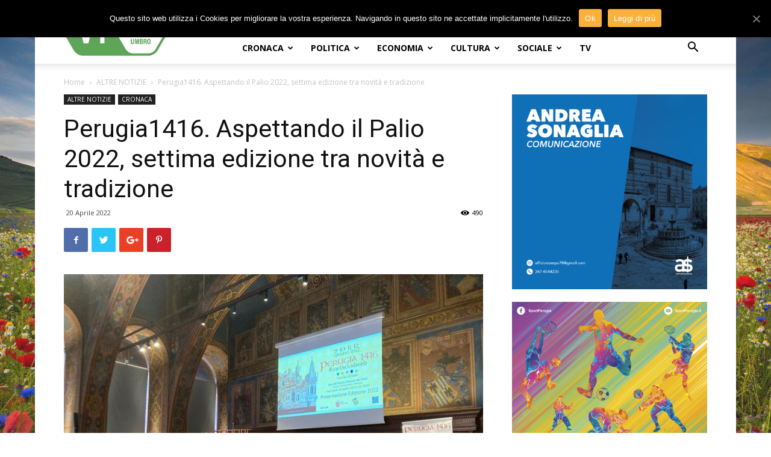

--- FILE ---
content_type: text/html; charset=UTF-8
request_url: https://www.lavocedelterritorio.it/index.php/perugia1416-aspettando-il-palio-2022-settima-edizione-tra-novita-e-tradizione/
body_size: 30980
content:
<!doctype html >
<!--[if IE 8]>    <html class="ie8" lang="en"> <![endif]-->
<!--[if IE 9]>    <html class="ie9" lang="en"> <![endif]-->
<!--[if gt IE 8]><!--> <html lang="it-IT"> <!--<![endif]-->
<head>
    <title>Perugia1416. Aspettando il Palio 2022, settima edizione tra novità e tradizione &mdash; La Voce del Territorio Umbro</title>
    <meta charset="UTF-8" />
    <meta name="viewport" content="width=device-width, initial-scale=1.0">
    <link rel="pingback" href="https://www.lavocedelterritorio.it/xmlrpc.php" />
    <meta property="og:image" content="https://www.lavocedelterritorio.it/wp-content/uploads/2022/04/APLAI.jpg" /><link rel="icon" type="image/png" href="https://www.lavocedelterritorio.it/wp-content/uploads/2024/08/VT_a.png"><link rel="apple-touch-icon-precomposed" sizes="76x76" href="https://www.lavocedelterritorio.it/wp-content/uploads/2018/04/logo_vdt_76x76.png"/><link rel="apple-touch-icon-precomposed" sizes="120x120" href="https://www.lavocedelterritorio.it/wp-content/uploads/2018/04/logo_vdt_120x120.png"/><link rel="apple-touch-icon-precomposed" sizes="152x152" href="https://www.lavocedelterritorio.it/wp-content/uploads/2018/04/logo_vdt_152x152.png"/><link rel="apple-touch-icon-precomposed" sizes="114x114" href="https://www.lavocedelterritorio.it/wp-content/uploads/2018/04/logo_vdt_114x114.png"/><link rel="apple-touch-icon-precomposed" sizes="144x144" href="https://www.lavocedelterritorio.it/wp-content/uploads/2018/04/logo_vdt_144x144.png"/>
	<!-- This site is optimized with the Yoast SEO plugin v14.6.1 - https://yoast.com/wordpress/plugins/seo/ -->
	<meta name="robots" content="index, follow" />
	<meta name="googlebot" content="index, follow, max-snippet:-1, max-image-preview:large, max-video-preview:-1" />
	<meta name="bingbot" content="index, follow, max-snippet:-1, max-image-preview:large, max-video-preview:-1" />
	<link rel="canonical" href="https://www.lavocedelterritorio.it/index.php/perugia1416-aspettando-il-palio-2022-settima-edizione-tra-novita-e-tradizione/" />
	<meta property="og:locale" content="it_IT" />
	<meta property="og:type" content="article" />
	<meta property="og:title" content="Perugia1416. Aspettando il Palio 2022, settima edizione tra novità e tradizione &mdash; La Voce del Territorio Umbro" />
	<meta property="og:description" content="Teresa Severini, riconfermata presidente della APS Perugia1416, ha presentato alla stampa l&#8217;edizione 2022 insieme al Sindaco e all&#8217;Assessore comunale alla cultura. Molte le novità, auspicio di buona ripartenza, insieme agli appuntamenti che si susseguiranno fin dopo la manifestazione   Perugia, 20 aprile 2022 – Sarà ricca di novità la settima edizione di Perugia1416, la rievocazione storica che ricorda [&hellip;]" />
	<meta property="og:url" content="https://www.lavocedelterritorio.it/index.php/perugia1416-aspettando-il-palio-2022-settima-edizione-tra-novita-e-tradizione/" />
	<meta property="og:site_name" content="La Voce del Territorio Umbro" />
	<meta property="article:publisher" content="https://www.facebook.com/VolleyUmbria/" />
	<meta property="article:published_time" content="2022-04-20T12:26:52+00:00" />
	<meta property="article:modified_time" content="2022-04-20T14:31:26+00:00" />
	<meta property="og:image" content="https://www.lavocedelterritorio.it/wp-content/uploads/2022/04/APLAI.jpg" />
	<meta property="og:image:width" content="1024" />
	<meta property="og:image:height" content="768" />
	<meta property="fb:app_id" content="148455108882643" />
	<meta name="twitter:card" content="summary" />
	<meta name="twitter:creator" content="@VolleyUmbria" />
	<meta name="twitter:site" content="@VolleyUmbria" />
	<script type="application/ld+json" class="yoast-schema-graph">{"@context":"https://schema.org","@graph":[{"@type":"WebSite","@id":"https://www.lavocedelterritorio.it/#website","url":"https://www.lavocedelterritorio.it/","name":"La Voce del Territorio Umbro","description":"","potentialAction":[{"@type":"SearchAction","target":"https://www.lavocedelterritorio.it/?s={search_term_string}","query-input":"required name=search_term_string"}],"inLanguage":"it-IT"},{"@type":"ImageObject","@id":"https://www.lavocedelterritorio.it/index.php/perugia1416-aspettando-il-palio-2022-settima-edizione-tra-novita-e-tradizione/#primaryimage","inLanguage":"it-IT","url":"https://www.lavocedelterritorio.it/wp-content/uploads/2022/04/APLAI.jpg","width":1024,"height":768},{"@type":"WebPage","@id":"https://www.lavocedelterritorio.it/index.php/perugia1416-aspettando-il-palio-2022-settima-edizione-tra-novita-e-tradizione/#webpage","url":"https://www.lavocedelterritorio.it/index.php/perugia1416-aspettando-il-palio-2022-settima-edizione-tra-novita-e-tradizione/","name":"Perugia1416. Aspettando il Palio 2022, settima edizione\u00a0tra novit\u00e0 e tradizione &mdash; La Voce del Territorio Umbro","isPartOf":{"@id":"https://www.lavocedelterritorio.it/#website"},"primaryImageOfPage":{"@id":"https://www.lavocedelterritorio.it/index.php/perugia1416-aspettando-il-palio-2022-settima-edizione-tra-novita-e-tradizione/#primaryimage"},"datePublished":"2022-04-20T12:26:52+00:00","dateModified":"2022-04-20T14:31:26+00:00","author":{"@id":"https://www.lavocedelterritorio.it/#/schema/person/eeb6dad1853bba7c9bf0882bd71bfc97"},"inLanguage":"it-IT","potentialAction":[{"@type":"ReadAction","target":["https://www.lavocedelterritorio.it/index.php/perugia1416-aspettando-il-palio-2022-settima-edizione-tra-novita-e-tradizione/"]}]},{"@type":["Person"],"@id":"https://www.lavocedelterritorio.it/#/schema/person/eeb6dad1853bba7c9bf0882bd71bfc97","name":"Camilla Squarta","image":{"@type":"ImageObject","@id":"https://www.lavocedelterritorio.it/#personlogo","inLanguage":"it-IT","url":"https://secure.gravatar.com/avatar/16ade788f080a147be8a26b7e6cf54d9?s=96&d=mm&r=g","caption":"Camilla Squarta"}}]}</script>
	<!-- / Yoast SEO plugin. -->


<link rel='dns-prefetch' href='//fonts.googleapis.com' />
<link rel='dns-prefetch' href='//s.w.org' />
<link rel="alternate" type="application/rss+xml" title="La Voce del Territorio Umbro &raquo; Feed" href="https://www.lavocedelterritorio.it/index.php/feed/" />
<link rel="alternate" type="application/rss+xml" title="La Voce del Territorio Umbro &raquo; Feed dei commenti" href="https://www.lavocedelterritorio.it/index.php/comments/feed/" />
<link rel="alternate" type="application/rss+xml" title="La Voce del Territorio Umbro &raquo; Perugia1416. Aspettando il Palio 2022, settima edizione tra novità e tradizione Feed dei commenti" href="https://www.lavocedelterritorio.it/index.php/perugia1416-aspettando-il-palio-2022-settima-edizione-tra-novita-e-tradizione/feed/" />
		<script type="text/javascript">
			window._wpemojiSettings = {"baseUrl":"https:\/\/s.w.org\/images\/core\/emoji\/12.0.0-1\/72x72\/","ext":".png","svgUrl":"https:\/\/s.w.org\/images\/core\/emoji\/12.0.0-1\/svg\/","svgExt":".svg","source":{"concatemoji":"https:\/\/www.lavocedelterritorio.it\/wp-includes\/js\/wp-emoji-release.min.js?ver=5.4.18"}};
			/*! This file is auto-generated */
			!function(e,a,t){var n,r,o,i=a.createElement("canvas"),p=i.getContext&&i.getContext("2d");function s(e,t){var a=String.fromCharCode;p.clearRect(0,0,i.width,i.height),p.fillText(a.apply(this,e),0,0);e=i.toDataURL();return p.clearRect(0,0,i.width,i.height),p.fillText(a.apply(this,t),0,0),e===i.toDataURL()}function c(e){var t=a.createElement("script");t.src=e,t.defer=t.type="text/javascript",a.getElementsByTagName("head")[0].appendChild(t)}for(o=Array("flag","emoji"),t.supports={everything:!0,everythingExceptFlag:!0},r=0;r<o.length;r++)t.supports[o[r]]=function(e){if(!p||!p.fillText)return!1;switch(p.textBaseline="top",p.font="600 32px Arial",e){case"flag":return s([127987,65039,8205,9895,65039],[127987,65039,8203,9895,65039])?!1:!s([55356,56826,55356,56819],[55356,56826,8203,55356,56819])&&!s([55356,57332,56128,56423,56128,56418,56128,56421,56128,56430,56128,56423,56128,56447],[55356,57332,8203,56128,56423,8203,56128,56418,8203,56128,56421,8203,56128,56430,8203,56128,56423,8203,56128,56447]);case"emoji":return!s([55357,56424,55356,57342,8205,55358,56605,8205,55357,56424,55356,57340],[55357,56424,55356,57342,8203,55358,56605,8203,55357,56424,55356,57340])}return!1}(o[r]),t.supports.everything=t.supports.everything&&t.supports[o[r]],"flag"!==o[r]&&(t.supports.everythingExceptFlag=t.supports.everythingExceptFlag&&t.supports[o[r]]);t.supports.everythingExceptFlag=t.supports.everythingExceptFlag&&!t.supports.flag,t.DOMReady=!1,t.readyCallback=function(){t.DOMReady=!0},t.supports.everything||(n=function(){t.readyCallback()},a.addEventListener?(a.addEventListener("DOMContentLoaded",n,!1),e.addEventListener("load",n,!1)):(e.attachEvent("onload",n),a.attachEvent("onreadystatechange",function(){"complete"===a.readyState&&t.readyCallback()})),(n=t.source||{}).concatemoji?c(n.concatemoji):n.wpemoji&&n.twemoji&&(c(n.twemoji),c(n.wpemoji)))}(window,document,window._wpemojiSettings);
		</script>
		<style type="text/css">
img.wp-smiley,
img.emoji {
	display: inline !important;
	border: none !important;
	box-shadow: none !important;
	height: 1em !important;
	width: 1em !important;
	margin: 0 .07em !important;
	vertical-align: -0.1em !important;
	background: none !important;
	padding: 0 !important;
}
</style>
	<link rel='stylesheet' id='wp-block-library-css'  href='https://www.lavocedelterritorio.it/wp-includes/css/dist/block-library/style.min.css?ver=5.4.18' type='text/css' media='all' />
<link rel='stylesheet' id='contact-form-7-css'  href='https://www.lavocedelterritorio.it/wp-content/plugins/contact-form-7/includes/css/styles.css?ver=5.2' type='text/css' media='all' />
<link rel='stylesheet' id='cookie-notice-front-css'  href='https://www.lavocedelterritorio.it/wp-content/plugins/cookie-notice/css/front.min.css?ver=5.4.18' type='text/css' media='all' />
<link rel='stylesheet' id='td-plugin-multi-purpose-css'  href='https://www.lavocedelterritorio.it/wp-content/plugins/td-multi-purpose/style.css?ver=5.4.18' type='text/css' media='all' />
<link rel='stylesheet' id='google-fonts-style-css'  href='https://fonts.googleapis.com/css?family=Open+Sans%3A300italic%2C400%2C400italic%2C600%2C600italic%2C700%7CRoboto%3A300%2C400%2C400italic%2C500%2C500italic%2C700%2C900&#038;ver=8.6' type='text/css' media='all' />
<link rel='stylesheet' id='td-theme-css'  href='https://www.lavocedelterritorio.it/wp-content/themes/Newspaper/style.css?ver=8.6' type='text/css' media='all' />
<script type='text/javascript' src='https://www.lavocedelterritorio.it/wp-includes/js/jquery/jquery.js?ver=1.12.4-wp'></script>
<script type='text/javascript' src='https://www.lavocedelterritorio.it/wp-includes/js/jquery/jquery-migrate.min.js?ver=1.4.1'></script>
<script type='text/javascript'>
/* <![CDATA[ */
var cnArgs = {"ajaxUrl":"https:\/\/www.lavocedelterritorio.it\/wp-admin\/admin-ajax.php","nonce":"c4af929a88","hideEffect":"slide","position":"top","onScroll":"0","onScrollOffset":"100","onClick":"0","cookieName":"cookie_notice_accepted","cookieTime":"2592000","cookieTimeRejected":"2592000","cookiePath":"\/","cookieDomain":"","redirection":"0","cache":"0","refuse":"0","revokeCookies":"0","revokeCookiesOpt":"automatic","secure":"1","coronabarActive":"0"};
/* ]]> */
</script>
<script type='text/javascript' src='https://www.lavocedelterritorio.it/wp-content/plugins/cookie-notice/js/front.min.js?ver=1.3.2'></script>
<link rel='https://api.w.org/' href='https://www.lavocedelterritorio.it/index.php/wp-json/' />
<link rel="EditURI" type="application/rsd+xml" title="RSD" href="https://www.lavocedelterritorio.it/xmlrpc.php?rsd" />
<link rel="wlwmanifest" type="application/wlwmanifest+xml" href="https://www.lavocedelterritorio.it/wp-includes/wlwmanifest.xml" /> 
<meta name="generator" content="WordPress 5.4.18" />
<link rel='shortlink' href='https://www.lavocedelterritorio.it/?p=63965' />
<link rel="alternate" type="application/json+oembed" href="https://www.lavocedelterritorio.it/index.php/wp-json/oembed/1.0/embed?url=https%3A%2F%2Fwww.lavocedelterritorio.it%2Findex.php%2Fperugia1416-aspettando-il-palio-2022-settima-edizione-tra-novita-e-tradizione%2F" />
<link rel="alternate" type="text/xml+oembed" href="https://www.lavocedelterritorio.it/index.php/wp-json/oembed/1.0/embed?url=https%3A%2F%2Fwww.lavocedelterritorio.it%2Findex.php%2Fperugia1416-aspettando-il-palio-2022-settima-edizione-tra-novita-e-tradizione%2F&#038;format=xml" />
			<script>
				window.tdwGlobal = {"adminUrl":"https:\/\/www.lavocedelterritorio.it\/wp-admin\/","wpRestNonce":"0194d06c5c","wpRestUrl":"https:\/\/www.lavocedelterritorio.it\/index.php\/wp-json\/","permalinkStructure":"\/index.php\/%postname%\/"};
			</script>
			<!--[if lt IE 9]><script src="https://html5shim.googlecode.com/svn/trunk/html5.js"></script><![endif]-->
    
<!-- JS generated by theme -->

<script>
    
    

	    var tdBlocksArray = []; //here we store all the items for the current page

	    //td_block class - each ajax block uses a object of this class for requests
	    function tdBlock() {
		    this.id = '';
		    this.block_type = 1; //block type id (1-234 etc)
		    this.atts = '';
		    this.td_column_number = '';
		    this.td_current_page = 1; //
		    this.post_count = 0; //from wp
		    this.found_posts = 0; //from wp
		    this.max_num_pages = 0; //from wp
		    this.td_filter_value = ''; //current live filter value
		    this.is_ajax_running = false;
		    this.td_user_action = ''; // load more or infinite loader (used by the animation)
		    this.header_color = '';
		    this.ajax_pagination_infinite_stop = ''; //show load more at page x
	    }


        // td_js_generator - mini detector
        (function(){
            var htmlTag = document.getElementsByTagName("html")[0];

	        if ( navigator.userAgent.indexOf("MSIE 10.0") > -1 ) {
                htmlTag.className += ' ie10';
            }

            if ( !!navigator.userAgent.match(/Trident.*rv\:11\./) ) {
                htmlTag.className += ' ie11';
            }

	        if ( navigator.userAgent.indexOf("Edge") > -1 ) {
                htmlTag.className += ' ieEdge';
            }

            if ( /(iPad|iPhone|iPod)/g.test(navigator.userAgent) ) {
                htmlTag.className += ' td-md-is-ios';
            }

            var user_agent = navigator.userAgent.toLowerCase();
            if ( user_agent.indexOf("android") > -1 ) {
                htmlTag.className += ' td-md-is-android';
            }

            if ( -1 !== navigator.userAgent.indexOf('Mac OS X')  ) {
                htmlTag.className += ' td-md-is-os-x';
            }

            if ( /chrom(e|ium)/.test(navigator.userAgent.toLowerCase()) ) {
               htmlTag.className += ' td-md-is-chrome';
            }

            if ( -1 !== navigator.userAgent.indexOf('Firefox') ) {
                htmlTag.className += ' td-md-is-firefox';
            }

            if ( -1 !== navigator.userAgent.indexOf('Safari') && -1 === navigator.userAgent.indexOf('Chrome') ) {
                htmlTag.className += ' td-md-is-safari';
            }

            if( -1 !== navigator.userAgent.indexOf('IEMobile') ){
                htmlTag.className += ' td-md-is-iemobile';
            }

        })();




        var tdLocalCache = {};

        ( function () {
            "use strict";

            tdLocalCache = {
                data: {},
                remove: function (resource_id) {
                    delete tdLocalCache.data[resource_id];
                },
                exist: function (resource_id) {
                    return tdLocalCache.data.hasOwnProperty(resource_id) && tdLocalCache.data[resource_id] !== null;
                },
                get: function (resource_id) {
                    return tdLocalCache.data[resource_id];
                },
                set: function (resource_id, cachedData) {
                    tdLocalCache.remove(resource_id);
                    tdLocalCache.data[resource_id] = cachedData;
                }
            };
        })();

    
    
var td_viewport_interval_list=[{"limitBottom":767,"sidebarWidth":228},{"limitBottom":1018,"sidebarWidth":300},{"limitBottom":1140,"sidebarWidth":324}];
var td_animation_stack_effect="type0";
var tds_animation_stack=true;
var td_animation_stack_specific_selectors=".entry-thumb, img";
var td_animation_stack_general_selectors=".td-animation-stack img, .td-animation-stack .entry-thumb, .post img";
var tds_general_modal_image="yes";
var td_ajax_url="https:\/\/www.lavocedelterritorio.it\/wp-admin\/admin-ajax.php?td_theme_name=Newspaper&v=8.6";
var td_get_template_directory_uri="https:\/\/www.lavocedelterritorio.it\/wp-content\/themes\/Newspaper";
var tds_snap_menu="snap";
var tds_logo_on_sticky="show_header_logo";
var tds_header_style="8";
var td_please_wait="Per favore attendi...";
var td_email_user_pass_incorrect="Utente o password incorretti!";
var td_email_user_incorrect="Email o Username errati!";
var td_email_incorrect="Email non corretta!";
var tds_more_articles_on_post_enable="show";
var tds_more_articles_on_post_time_to_wait="";
var tds_more_articles_on_post_pages_distance_from_top=0;
var tds_theme_color_site_wide="#5ea558";
var tds_smart_sidebar="enabled";
var tdThemeName="Newspaper";
var td_magnific_popup_translation_tPrev="Precedente (tasto freccia sinistra)";
var td_magnific_popup_translation_tNext="Successivo (tasto freccia destra)";
var td_magnific_popup_translation_tCounter="%curr% di %total%";
var td_magnific_popup_translation_ajax_tError="Non \u00e8 stato possibile caricare il contenuto da %url%";
var td_magnific_popup_translation_image_tError="L'immagine #%curr% non pu\u00f2 essere caricata.";
var tdDateNamesI18n={"month_names":["Gennaio","Febbraio","Marzo","Aprile","Maggio","Giugno","Luglio","Agosto","Settembre","Ottobre","Novembre","Dicembre"],"month_names_short":["Gen","Feb","Mar","Apr","Mag","Giu","Lug","Ago","Set","Ott","Nov","Dic"],"day_names":["domenica","luned\u00ec","marted\u00ec","mercoled\u00ec","gioved\u00ec","venerd\u00ec","sabato"],"day_names_short":["Dom","Lun","Mar","Mer","Gio","Ven","Sab"]};
var td_ad_background_click_link="";
var td_ad_background_click_target="";
</script>


<!-- Header style compiled by theme -->

<style>
    

.td-header-wrap .black-menu .sf-menu > .current-menu-item > a,
    .td-header-wrap .black-menu .sf-menu > .current-menu-ancestor > a,
    .td-header-wrap .black-menu .sf-menu > .current-category-ancestor > a,
    .td-header-wrap .black-menu .sf-menu > li > a:hover,
    .td-header-wrap .black-menu .sf-menu > .sfHover > a,
    .td-header-style-12 .td-header-menu-wrap-full,
    .sf-menu > .current-menu-item > a:after,
    .sf-menu > .current-menu-ancestor > a:after,
    .sf-menu > .current-category-ancestor > a:after,
    .sf-menu > li:hover > a:after,
    .sf-menu > .sfHover > a:after,
    .td-header-style-12 .td-affix,
    .header-search-wrap .td-drop-down-search:after,
    .header-search-wrap .td-drop-down-search .btn:hover,
    input[type=submit]:hover,
    .td-read-more a,
    .td-post-category:hover,
    .td-grid-style-1.td-hover-1 .td-big-grid-post:hover .td-post-category,
    .td-grid-style-5.td-hover-1 .td-big-grid-post:hover .td-post-category,
    .td_top_authors .td-active .td-author-post-count,
    .td_top_authors .td-active .td-author-comments-count,
    .td_top_authors .td_mod_wrap:hover .td-author-post-count,
    .td_top_authors .td_mod_wrap:hover .td-author-comments-count,
    .td-404-sub-sub-title a:hover,
    .td-search-form-widget .wpb_button:hover,
    .td-rating-bar-wrap div,
    .td_category_template_3 .td-current-sub-category,
    .dropcap,
    .td_wrapper_video_playlist .td_video_controls_playlist_wrapper,
    .wpb_default,
    .wpb_default:hover,
    .td-left-smart-list:hover,
    .td-right-smart-list:hover,
    .woocommerce-checkout .woocommerce input.button:hover,
    .woocommerce-page .woocommerce a.button:hover,
    .woocommerce-account div.woocommerce .button:hover,
    #bbpress-forums button:hover,
    .bbp_widget_login .button:hover,
    .td-footer-wrapper .td-post-category,
    .td-footer-wrapper .widget_product_search input[type="submit"]:hover,
    .woocommerce .product a.button:hover,
    .woocommerce .product #respond input#submit:hover,
    .woocommerce .checkout input#place_order:hover,
    .woocommerce .woocommerce.widget .button:hover,
    .single-product .product .summary .cart .button:hover,
    .woocommerce-cart .woocommerce table.cart .button:hover,
    .woocommerce-cart .woocommerce .shipping-calculator-form .button:hover,
    .td-next-prev-wrap a:hover,
    .td-load-more-wrap a:hover,
    .td-post-small-box a:hover,
    .page-nav .current,
    .page-nav:first-child > div,
    .td_category_template_8 .td-category-header .td-category a.td-current-sub-category,
    .td_category_template_4 .td-category-siblings .td-category a:hover,
    #bbpress-forums .bbp-pagination .current,
    #bbpress-forums #bbp-single-user-details #bbp-user-navigation li.current a,
    .td-theme-slider:hover .slide-meta-cat a,
    a.vc_btn-black:hover,
    .td-trending-now-wrapper:hover .td-trending-now-title,
    .td-scroll-up,
    .td-smart-list-button:hover,
    .td-weather-information:before,
    .td-weather-week:before,
    .td_block_exchange .td-exchange-header:before,
    .td_block_big_grid_9.td-grid-style-1 .td-post-category,
    .td_block_big_grid_9.td-grid-style-5 .td-post-category,
    .td-grid-style-6.td-hover-1 .td-module-thumb:after,
    .td-pulldown-syle-2 .td-subcat-dropdown ul:after,
    .td_block_template_9 .td-block-title:after,
    .td_block_template_15 .td-block-title:before,
    div.wpforms-container .wpforms-form div.wpforms-submit-container button[type=submit] {
        background-color: #5ea558;
    }

    .global-block-template-4 .td-related-title .td-cur-simple-item:before {
        border-color: #5ea558 transparent transparent transparent !important;
    }

    .woocommerce .woocommerce-message .button:hover,
    .woocommerce .woocommerce-error .button:hover,
    .woocommerce .woocommerce-info .button:hover,
    .global-block-template-4 .td-related-title .td-cur-simple-item,
    .global-block-template-3 .td-related-title .td-cur-simple-item,
    .global-block-template-9 .td-related-title:after {
        background-color: #5ea558 !important;
    }

    .woocommerce .product .onsale,
    .woocommerce.widget .ui-slider .ui-slider-handle {
        background: none #5ea558;
    }

    .woocommerce.widget.widget_layered_nav_filters ul li a {
        background: none repeat scroll 0 0 #5ea558 !important;
    }

    a,
    cite a:hover,
    .td_mega_menu_sub_cats .cur-sub-cat,
    .td-mega-span h3 a:hover,
    .td_mod_mega_menu:hover .entry-title a,
    .header-search-wrap .result-msg a:hover,
    .td-header-top-menu .td-drop-down-search .td_module_wrap:hover .entry-title a,
    .td-header-top-menu .td-icon-search:hover,
    .td-header-wrap .result-msg a:hover,
    .top-header-menu li a:hover,
    .top-header-menu .current-menu-item > a,
    .top-header-menu .current-menu-ancestor > a,
    .top-header-menu .current-category-ancestor > a,
    .td-social-icon-wrap > a:hover,
    .td-header-sp-top-widget .td-social-icon-wrap a:hover,
    .td-page-content blockquote p,
    .td-post-content blockquote p,
    .mce-content-body blockquote p,
    .comment-content blockquote p,
    .wpb_text_column blockquote p,
    .td_block_text_with_title blockquote p,
    .td_module_wrap:hover .entry-title a,
    .td-subcat-filter .td-subcat-list a:hover,
    .td-subcat-filter .td-subcat-dropdown a:hover,
    .td_quote_on_blocks,
    .dropcap2,
    .dropcap3,
    .td_top_authors .td-active .td-authors-name a,
    .td_top_authors .td_mod_wrap:hover .td-authors-name a,
    .td-post-next-prev-content a:hover,
    .author-box-wrap .td-author-social a:hover,
    .td-author-name a:hover,
    .td-author-url a:hover,
    .td_mod_related_posts:hover h3 > a,
    .td-post-template-11 .td-related-title .td-related-left:hover,
    .td-post-template-11 .td-related-title .td-related-right:hover,
    .td-post-template-11 .td-related-title .td-cur-simple-item,
    .td-post-template-11 .td_block_related_posts .td-next-prev-wrap a:hover,
    .comment-reply-link:hover,
    .logged-in-as a:hover,
    #cancel-comment-reply-link:hover,
    .td-search-query,
    .td-category-header .td-pulldown-category-filter-link:hover,
    .td-category-siblings .td-subcat-dropdown a:hover,
    .td-category-siblings .td-subcat-dropdown a.td-current-sub-category,
    .widget a:hover,
    .td_wp_recentcomments a:hover,
    .archive .widget_archive .current,
    .archive .widget_archive .current a,
    .widget_calendar tfoot a:hover,
    .woocommerce a.added_to_cart:hover,
    .woocommerce-account .woocommerce-MyAccount-navigation a:hover,
    #bbpress-forums li.bbp-header .bbp-reply-content span a:hover,
    #bbpress-forums .bbp-forum-freshness a:hover,
    #bbpress-forums .bbp-topic-freshness a:hover,
    #bbpress-forums .bbp-forums-list li a:hover,
    #bbpress-forums .bbp-forum-title:hover,
    #bbpress-forums .bbp-topic-permalink:hover,
    #bbpress-forums .bbp-topic-started-by a:hover,
    #bbpress-forums .bbp-topic-started-in a:hover,
    #bbpress-forums .bbp-body .super-sticky li.bbp-topic-title .bbp-topic-permalink,
    #bbpress-forums .bbp-body .sticky li.bbp-topic-title .bbp-topic-permalink,
    .widget_display_replies .bbp-author-name,
    .widget_display_topics .bbp-author-name,
    .footer-text-wrap .footer-email-wrap a,
    .td-subfooter-menu li a:hover,
    .footer-social-wrap a:hover,
    a.vc_btn-black:hover,
    .td-smart-list-dropdown-wrap .td-smart-list-button:hover,
    .td_module_17 .td-read-more a:hover,
    .td_module_18 .td-read-more a:hover,
    .td_module_19 .td-post-author-name a:hover,
    .td-instagram-user a,
    .td-pulldown-syle-2 .td-subcat-dropdown:hover .td-subcat-more span,
    .td-pulldown-syle-2 .td-subcat-dropdown:hover .td-subcat-more i,
    .td-pulldown-syle-3 .td-subcat-dropdown:hover .td-subcat-more span,
    .td-pulldown-syle-3 .td-subcat-dropdown:hover .td-subcat-more i,
    .td-block-title-wrap .td-wrapper-pulldown-filter .td-pulldown-filter-display-option:hover,
    .td-block-title-wrap .td-wrapper-pulldown-filter .td-pulldown-filter-display-option:hover i,
    .td-block-title-wrap .td-wrapper-pulldown-filter .td-pulldown-filter-link:hover,
    .td-block-title-wrap .td-wrapper-pulldown-filter .td-pulldown-filter-item .td-cur-simple-item,
    .global-block-template-2 .td-related-title .td-cur-simple-item,
    .global-block-template-5 .td-related-title .td-cur-simple-item,
    .global-block-template-6 .td-related-title .td-cur-simple-item,
    .global-block-template-7 .td-related-title .td-cur-simple-item,
    .global-block-template-8 .td-related-title .td-cur-simple-item,
    .global-block-template-9 .td-related-title .td-cur-simple-item,
    .global-block-template-10 .td-related-title .td-cur-simple-item,
    .global-block-template-11 .td-related-title .td-cur-simple-item,
    .global-block-template-12 .td-related-title .td-cur-simple-item,
    .global-block-template-13 .td-related-title .td-cur-simple-item,
    .global-block-template-14 .td-related-title .td-cur-simple-item,
    .global-block-template-15 .td-related-title .td-cur-simple-item,
    .global-block-template-16 .td-related-title .td-cur-simple-item,
    .global-block-template-17 .td-related-title .td-cur-simple-item,
    .td-theme-wrap .sf-menu ul .td-menu-item > a:hover,
    .td-theme-wrap .sf-menu ul .sfHover > a,
    .td-theme-wrap .sf-menu ul .current-menu-ancestor > a,
    .td-theme-wrap .sf-menu ul .current-category-ancestor > a,
    .td-theme-wrap .sf-menu ul .current-menu-item > a,
    .td_outlined_btn {
        color: #5ea558;
    }

    a.vc_btn-black.vc_btn_square_outlined:hover,
    a.vc_btn-black.vc_btn_outlined:hover,
    .td-mega-menu-page .wpb_content_element ul li a:hover,
    .td-theme-wrap .td-aj-search-results .td_module_wrap:hover .entry-title a,
    .td-theme-wrap .header-search-wrap .result-msg a:hover {
        color: #5ea558 !important;
    }

    .td-next-prev-wrap a:hover,
    .td-load-more-wrap a:hover,
    .td-post-small-box a:hover,
    .page-nav .current,
    .page-nav:first-child > div,
    .td_category_template_8 .td-category-header .td-category a.td-current-sub-category,
    .td_category_template_4 .td-category-siblings .td-category a:hover,
    #bbpress-forums .bbp-pagination .current,
    .post .td_quote_box,
    .page .td_quote_box,
    a.vc_btn-black:hover,
    .td_block_template_5 .td-block-title > *,
    .td_outlined_btn {
        border-color: #5ea558;
    }

    .td_wrapper_video_playlist .td_video_currently_playing:after {
        border-color: #5ea558 !important;
    }

    .header-search-wrap .td-drop-down-search:before {
        border-color: transparent transparent #5ea558 transparent;
    }

    .block-title > span,
    .block-title > a,
    .block-title > label,
    .widgettitle,
    .widgettitle:after,
    .td-trending-now-title,
    .td-trending-now-wrapper:hover .td-trending-now-title,
    .wpb_tabs li.ui-tabs-active a,
    .wpb_tabs li:hover a,
    .vc_tta-container .vc_tta-color-grey.vc_tta-tabs-position-top.vc_tta-style-classic .vc_tta-tabs-container .vc_tta-tab.vc_active > a,
    .vc_tta-container .vc_tta-color-grey.vc_tta-tabs-position-top.vc_tta-style-classic .vc_tta-tabs-container .vc_tta-tab:hover > a,
    .td_block_template_1 .td-related-title .td-cur-simple-item,
    .woocommerce .product .products h2:not(.woocommerce-loop-product__title),
    .td-subcat-filter .td-subcat-dropdown:hover .td-subcat-more, 
    .td_3D_btn,
    .td_shadow_btn,
    .td_default_btn,
    .td_round_btn, 
    .td_outlined_btn:hover {
    	background-color: #5ea558;
    }

    .woocommerce div.product .woocommerce-tabs ul.tabs li.active {
    	background-color: #5ea558 !important;
    }

    .block-title,
    .td_block_template_1 .td-related-title,
    .wpb_tabs .wpb_tabs_nav,
    .vc_tta-container .vc_tta-color-grey.vc_tta-tabs-position-top.vc_tta-style-classic .vc_tta-tabs-container,
    .woocommerce div.product .woocommerce-tabs ul.tabs:before {
        border-color: #5ea558;
    }
    .td_block_wrap .td-subcat-item a.td-cur-simple-item {
	    color: #5ea558;
	}


    
    .td-grid-style-4 .entry-title
    {
        background-color: rgba(94, 165, 88, 0.7);
    }

    
    .td-header-wrap .td-header-top-menu-full,
    .td-header-wrap .top-header-menu .sub-menu {
        background-color: #5ea558;
    }
    .td-header-style-8 .td-header-top-menu-full {
        background-color: transparent;
    }
    .td-header-style-8 .td-header-top-menu-full .td-header-top-menu {
        background-color: #5ea558;
        padding-left: 15px;
        padding-right: 15px;
    }

    .td-header-wrap .td-header-top-menu-full .td-header-top-menu,
    .td-header-wrap .td-header-top-menu-full {
        border-bottom: none;
    }


    
    .td-header-top-menu,
    .td-header-top-menu a,
    .td-header-wrap .td-header-top-menu-full .td-header-top-menu,
    .td-header-wrap .td-header-top-menu-full a,
    .td-header-style-8 .td-header-top-menu,
    .td-header-style-8 .td-header-top-menu a,
    .td-header-top-menu .td-drop-down-search .entry-title a {
        color: #ffffff;
    }

    
    .top-header-menu .current-menu-item > a,
    .top-header-menu .current-menu-ancestor > a,
    .top-header-menu .current-category-ancestor > a,
    .top-header-menu li a:hover,
    .td-header-sp-top-widget .td-icon-search:hover {
        color: #000000;
    }

    
    .td-header-wrap .td-header-sp-top-widget .td-icon-font {
        color: #ffffff;
    }

    
    .td-theme-wrap .sf-menu .td-normal-menu .sub-menu {
        background-color: #5ea558;
    }

    
    .td-theme-wrap .sf-menu .td-normal-menu .td-menu-item > a:hover,
    .td-theme-wrap .sf-menu .td-normal-menu .sfHover > a,
    .td-theme-wrap .sf-menu .td-normal-menu .current-menu-ancestor > a,
    .td-theme-wrap .sf-menu .td-normal-menu .current-category-ancestor > a,
    .td-theme-wrap .sf-menu .td-normal-menu .current-menu-item > a {
        background-color: #5ea558;
    }

    
    .td-theme-wrap .sf-menu .td-normal-menu .td-menu-item > a:hover,
    .td-theme-wrap .sf-menu .td-normal-menu .sfHover > a,
    .td-theme-wrap .sf-menu .td-normal-menu .current-menu-ancestor > a,
    .td-theme-wrap .sf-menu .td-normal-menu .current-category-ancestor > a,
    .td-theme-wrap .sf-menu .td-normal-menu .current-menu-item > a {
        color: #5ea558;
    }

    
    .td-theme-wrap .td_mega_menu_sub_cats {
        background-color: #5ea558;
    }
    @media (min-width: 1141px) {
        .td_stretch_content .td_block_mega_menu:before {
            background-color: #5ea558;
        }
    }
    
    .td-theme-wrap .td_mod_mega_menu:hover .entry-title a,
    .td-theme-wrap .sf-menu .td_mega_menu_sub_cats .cur-sub-cat {
        color: #5ea558;
    }
    .td-theme-wrap .sf-menu .td-mega-menu .td-post-category:hover,
    .td-theme-wrap .td-mega-menu .td-next-prev-wrap a:hover {
        background-color: #5ea558;
    }
    .td-theme-wrap .td-mega-menu .td-next-prev-wrap a:hover {
        border-color: #5ea558;
    }

    
    .td-theme-wrap .td-aj-search-results .td-post-date {
        color: #000000;
    }
    
    .td-theme-wrap .header-search-wrap .td-drop-down-search .btn {
        background-color: #5ea558;
    }
    
    .td-theme-wrap .header-search-wrap .td-drop-down-search .btn:hover {
        background-color: #5ea558;
    }
    .td-theme-wrap .td-aj-search-results .td_module_wrap:hover .entry-title a,
    .td-theme-wrap .header-search-wrap .result-msg a:hover {
        color: #5ea558 !important;
    }

    
    @media (max-width: 767px) {
        body .td-header-wrap .td-header-main-menu {
            background-color: #5ea558 !important;
        }
    }


    
    .td-menu-background:before,
    .td-search-background:before {
        background: #5ea558;
        background: -moz-linear-gradient(top, #5ea558 0%, #5ea558 100%);
        background: -webkit-gradient(left top, left bottom, color-stop(0%, #5ea558), color-stop(100%, #5ea558));
        background: -webkit-linear-gradient(top, #5ea558 0%, #5ea558 100%);
        background: -o-linear-gradient(top, #5ea558 0%, @mobileu_gradient_two_mob 100%);
        background: -ms-linear-gradient(top, #5ea558 0%, #5ea558 100%);
        background: linear-gradient(to bottom, #5ea558 0%, #5ea558 100%);
        filter: progid:DXImageTransform.Microsoft.gradient( startColorstr='#5ea558', endColorstr='#5ea558', GradientType=0 );
    }

    
    .td-mobile-content .current-menu-item > a,
    .td-mobile-content .current-menu-ancestor > a,
    .td-mobile-content .current-category-ancestor > a,
    #td-mobile-nav .td-menu-login-section a:hover,
    #td-mobile-nav .td-register-section a:hover,
    #td-mobile-nav .td-menu-socials-wrap a:hover i,
    .td-search-close a:hover i {
        color: #5ea558;
    }

    
    .td-sub-footer-container {
        background-color: #5ea558;
    }

    
    .td-sub-footer-container,
    .td-subfooter-menu li a {
        color: #ffffff;
    }

    
    .td-post-content,
    .td-post-content p {
    	color: #000000;
    }

    
    .post blockquote p,
    .page blockquote p {
    	color: #17a55c;
    }
    .post .td_quote_box,
    .page .td_quote_box {
        border-color: #17a55c;
    }


    
    .td-page-header h1,
    .td-page-title,
    .woocommerce-page .page-title {
    	color: #5ea558;
    }

    
    .td-page-content p,
    .td-page-content .td_block_text_with_title,
    .woocommerce-page .page-description > p {
    	color: #000000;
    }

    
    .td-page-content h1,
    .td-page-content h2,
    .td-page-content h3,
    .td-page-content h4,
    .td-page-content h5,
    .td-page-content h6 {
    	color: #5ea558;
    }

    .td-page-content .widgettitle {
        color: #fff;
    }



    
    .td-footer-wrapper::before {
        background-position: center center;
    }

    
    .post .td_quote_box p,
    .page .td_quote_box p {
        font-family:Verdana, Geneva, sans-serif;
	font-size:14px;
	
    }
    
    .post .td_pull_quote p,
    .page .td_pull_quote p {
        font-family:Verdana, Geneva, sans-serif;
	font-size:14px;
	
    }
</style>

<script>
  (function(i,s,o,g,r,a,m){i['GoogleAnalyticsObject']=r;i[r]=i[r]||function(){
  (i[r].q=i[r].q||[]).push(arguments)},i[r].l=1*new Date();a=s.createElement(o),
  m=s.getElementsByTagName(o)[0];a.async=1;a.src=g;m.parentNode.insertBefore(a,m)
  })(window,document,'script','https://www.google-analytics.com/analytics.js','ga');

  ga('create', 'UA-76337343-2', 'auto');
  ga('send', 'pageview');

</script><script type="application/ld+json">
                        {
                            "@context": "http://schema.org",
                            "@type": "BreadcrumbList",
                            "itemListElement": [{
                            "@type": "ListItem",
                            "position": 1,
                                "item": {
                                "@type": "WebSite",
                                "@id": "https://www.lavocedelterritorio.it/",
                                "name": "Home"                                               
                            }
                        },{
                            "@type": "ListItem",
                            "position": 2,
                                "item": {
                                "@type": "WebPage",
                                "@id": "https://www.lavocedelterritorio.it/index.php/altre-notizie/",
                                "name": "ALTRE NOTIZIE"
                            }
                        },{
                            "@type": "ListItem",
                            "position": 3,
                                "item": {
                                "@type": "WebPage",
                                "@id": "https://www.lavocedelterritorio.it/index.php/perugia1416-aspettando-il-palio-2022-settima-edizione-tra-novita-e-tradizione/",
                                "name": "Perugia1416. Aspettando il Palio 2022, settima edizione tra novità e tradizione"                                
                            }
                        }    ]
                        }
                       </script>
<!-- Button style compiled by theme -->

<style>
    .tdm-menu-active-style3 .tdm-header.td-header-wrap .sf-menu > .current-category-ancestor > a,
                .tdm-menu-active-style3 .tdm-header.td-header-wrap .sf-menu > .current-menu-ancestor > a,
                .tdm-menu-active-style3 .tdm-header.td-header-wrap .sf-menu > .current-menu-item > a,
                .tdm-menu-active-style3 .tdm-header.td-header-wrap .sf-menu > .sfHover > a,
                .tdm-menu-active-style3 .tdm-header.td-header-wrap .sf-menu > li > a:hover,
                .tdm_block_column_content:hover .tdm-col-content-title-url .tdm-title,
                .tds-button2 .tdm-btn-text,
                .tds-button2 i,
                .tds-button5:hover .tdm-btn-text,
                .tds-button5:hover i,
                .tds-button6 .tdm-btn-text,
                .tds-button6 i,
                .tdm_block_list .tdm-list-item i,
                .tdm_block_pricing .tdm-pricing-feature i,
                .tdm-social-item i {
                  color: #5ea558;
                }
                .tdm-menu-active-style5 .td-header-menu-wrap .sf-menu > .current-menu-item > a,
                .tdm-menu-active-style5 .td-header-menu-wrap .sf-menu > .current-menu-ancestor > a,
                .tdm-menu-active-style5 .td-header-menu-wrap .sf-menu > .current-category-ancestor > a,
                .tdm-menu-active-style5 .td-header-menu-wrap .sf-menu > li > a:hover,
                .tdm-menu-active-style5 .td-header-menu-wrap .sf-menu > .sfHover > a,
                .tds-button1,
                .tds-button6:after,
                .tds-title2 .tdm-title-line:after,
                .tds-title3 .tdm-title-line:after,
                .tdm_block_pricing.tdm-pricing-featured:before,
                .tdm_block_pricing.tds_pricing2_block.tdm-pricing-featured .tdm-pricing-header,
                .tds-progress-bar1 .tdm-progress-bar:after,
                .tds-progress-bar2 .tdm-progress-bar:after,
                .tds-social3 .tdm-social-item {
                  background-color: #5ea558;
                }
                .tdm-menu-active-style4 .tdm-header .sf-menu > .current-menu-item > a,
                .tdm-menu-active-style4 .tdm-header .sf-menu > .current-menu-ancestor > a,
                .tdm-menu-active-style4 .tdm-header .sf-menu > .current-category-ancestor > a,
                .tdm-menu-active-style4 .tdm-header .sf-menu > li > a:hover,
                .tdm-menu-active-style4 .tdm-header .sf-menu > .sfHover > a,
                .tds-button2:before,
                .tds-button6:before,
                .tds-progress-bar3 .tdm-progress-bar:after {
                  border-color: #5ea558;
                }
                .tdm-btn-style1 {
					background-color: #5ea558;
				}
				.tdm-btn-style2:before {
				    border-color: #5ea558;
				}
				.tdm-btn-style2 {
				    color: #5ea558;
				}
				.tdm-btn-style3 {
				    -webkit-box-shadow: 0 2px 16px #5ea558;
                    -moz-box-shadow: 0 2px 16px #5ea558;
                    box-shadow: 0 2px 16px #5ea558;
				}
				.tdm-btn-style3:hover {
				    -webkit-box-shadow: 0 4px 26px #5ea558;
                    -moz-box-shadow: 0 4px 26px #5ea558;
                    box-shadow: 0 4px 26px #5ea558;
				}
				
				
                .tdm-header-style-1.td-header-wrap .td-header-top-menu-full,
                .tdm-header-style-1.td-header-wrap .top-header-menu .sub-menu,
                .tdm-header-style-2.td-header-wrap .td-header-top-menu-full,
                .tdm-header-style-2.td-header-wrap .top-header-menu .sub-menu,
                .tdm-header-style-3.td-header-wrap .td-header-top-menu-full,
                .tdm-header-style-3.td-header-wrap .top-header-menu .sub-menu{
                    background-color: #5ea558;
                }
</style>

</head>

<body data-rsssl=1 class="post-template-default single single-post postid-63965 single-format-standard cookies-not-set perugia1416-aspettando-il-palio-2022-settima-edizione-tra-novita-e-tradizione global-block-template-1 td-animation-stack-type0 td-boxed-layout" itemscope="itemscope" itemtype="https://schema.org/WebPage">

        <div class="td-scroll-up"><i class="td-icon-menu-up"></i></div>
    
    <div class="td-menu-background"></div>
<div id="td-mobile-nav">
    <div class="td-mobile-container">
        <!-- mobile menu top section -->
        <div class="td-menu-socials-wrap">
            <!-- socials -->
            <div class="td-menu-socials">
                
        <span class="td-social-icon-wrap">
            <a target="_blank" href="https://www.facebook.com/LaVocedelTerritorio/" title="Facebook">
                <i class="td-icon-font td-icon-facebook"></i>
            </a>
        </span>
        <span class="td-social-icon-wrap">
            <a target="_blank" href="https://www.lavocedelterritorio.it/index.php/feed/" title="RSS">
                <i class="td-icon-font td-icon-rss"></i>
            </a>
        </span>
        <span class="td-social-icon-wrap">
            <a target="_blank" href="https://twitter.com/LaVoceDelTerrit" title="Twitter">
                <i class="td-icon-font td-icon-twitter"></i>
            </a>
        </span>
        <span class="td-social-icon-wrap">
            <a target="_blank" href="https://www.youtube.com/channel/UCbPdFiyUEYgv1lpwhpdORQw" title="Youtube">
                <i class="td-icon-font td-icon-youtube"></i>
            </a>
        </span>            </div>
            <!-- close button -->
            <div class="td-mobile-close">
                <a href="#"><i class="td-icon-close-mobile"></i></a>
            </div>
        </div>

        <!-- login section -->
        
        <!-- menu section -->
        <div class="td-mobile-content">
            <div class="menu-cat_menu-container"><ul id="menu-cat_menu" class="td-mobile-main-menu"><li id="menu-item-295" class="menu-item menu-item-type-taxonomy menu-item-object-category current-post-ancestor current-menu-parent current-post-parent menu-item-first menu-item-295"><a href="https://www.lavocedelterritorio.it/index.php/cronaca/">CRONACA</a></li>
<li id="menu-item-298" class="menu-item menu-item-type-taxonomy menu-item-object-category menu-item-298"><a href="https://www.lavocedelterritorio.it/index.php/politica/">POLITICA</a></li>
<li id="menu-item-305" class="menu-item menu-item-type-taxonomy menu-item-object-category menu-item-305"><a href="https://www.lavocedelterritorio.it/index.php/economia/">ECONOMIA</a></li>
<li id="menu-item-296" class="menu-item menu-item-type-taxonomy menu-item-object-category menu-item-has-children menu-item-296"><a href="https://www.lavocedelterritorio.it/index.php/cultura/">CULTURA<i class="td-icon-menu-right td-element-after"></i></a>
<ul class="sub-menu">
	<li id="menu-item-0" class="menu-item-0"><a href="https://www.lavocedelterritorio.it/index.php/cultura/eventi/">EVENTI</a></li>
</ul>
</li>
<li id="menu-item-299" class="menu-item menu-item-type-taxonomy menu-item-object-category menu-item-299"><a href="https://www.lavocedelterritorio.it/index.php/sociale/">SOCIALE</a></li>
<li id="menu-item-42657" class="menu-item menu-item-type-custom menu-item-object-custom menu-item-42657"><a href="https://www.youtube.com/user/LaVoceDelTerritorioU/videos">TV</a></li>
</ul></div>        </div>
    </div>

    <!-- register/login section -->
    </div>    <div class="td-search-background"></div>
<div class="td-search-wrap-mob">
	<div class="td-drop-down-search" aria-labelledby="td-header-search-button">
		<form method="get" class="td-search-form" action="https://www.lavocedelterritorio.it/">
			<!-- close button -->
			<div class="td-search-close">
				<a href="#"><i class="td-icon-close-mobile"></i></a>
			</div>
			<div role="search" class="td-search-input">
				<span>Cerca</span>
				<input id="td-header-search-mob" type="text" value="" name="s" autocomplete="off" />
			</div>
		</form>
		<div id="td-aj-search-mob"></div>
	</div>
</div>    
    
    <div id="td-outer-wrap" class="td-theme-wrap">
    
        <!--
Header style 8
-->


<div class="td-header-wrap td-header-style-8 ">
    
    <div class="td-container ">
        <div class="td-header-sp-logo">
                    <a class="td-main-logo" href="https://www.lavocedelterritorio.it/">
            <img class="td-retina-data" data-retina="https://www.lavocedelterritorio.it/wp-content/uploads/2024/08/VT_b.png" src="https://www.lavocedelterritorio.it/wp-content/uploads/2024/08/VT_b.png" alt="LaVocedelterritorio.it"/>
            <span class="td-visual-hidden">La Voce del Territorio Umbro</span>
        </a>
            </div>
    </div>
    <div class="td-header-top-menu-full td-container-wrap ">
        <div class="td-container">
            <div class="td-header-row td-header-top-menu">
                
    <div class="top-bar-style-1">
        
<div class="td-header-sp-top-menu">


	<!-- td weather source: cache -->		<div class="td-weather-top-widget" id="td_top_weather_uid">
			<i class="td-icons broken-clouds-n"></i>
			<div class="td-weather-now" data-block-uid="td_top_weather_uid">
				<span class="td-big-degrees">9.7</span>
				<span class="td-weather-unit">C</span>
			</div>
			<div class="td-weather-header">
				<div class="td-weather-city">Perugia, it</div>
			</div>
		</div>
		        <div class="td_data_time">
            <div >

                martedì, 20 Gennaio 2026
            </div>
        </div>
    <div class="menu-top-container"><ul id="menu-hi_menu" class="top-header-menu"><li id="menu-item-1745" class="colorvdt menu-item menu-item-type-custom menu-item-object-custom menu-item-home menu-item-has-children menu-item-first td-menu-item td-normal-menu menu-item-1745"><a target="_blank" rel="noopener noreferrer" href="https://www.lavocedelterritorio.it">Storico VdT</a>
<ul class="sub-menu">
	<li id="menu-item-1746" class="menu-item menu-item-type-custom menu-item-object-custom td-menu-item td-normal-menu menu-item-1746"><a target="_blank" rel="noopener noreferrer" href="http://www.sarico.biz/sonaglia/OLD_ASP_VDT/scat.asp?idscatp=33">Eventi</a></li>
	<li id="menu-item-1747" class="menu-item menu-item-type-custom menu-item-object-custom td-menu-item td-normal-menu menu-item-1747"><a target="_blank" rel="noopener noreferrer" href="http://www.sarico.biz/sonaglia/OLD_ASP_VDT/scat.asp?idscatp=34">Cultura</a></li>
	<li id="menu-item-1748" class="menu-item menu-item-type-custom menu-item-object-custom td-menu-item td-normal-menu menu-item-1748"><a target="_blank" rel="noopener noreferrer" href="http://www.sarico.biz/sonaglia/OLD_ASP_VDT/scat.asp?idscatp=45">Cronaca</a></li>
	<li id="menu-item-1749" class="menu-item menu-item-type-custom menu-item-object-custom td-menu-item td-normal-menu menu-item-1749"><a target="_blank" rel="noopener noreferrer" href="http://www.sarico.biz/sonaglia/OLD_ASP_VDT/scat.asp?idscatp=32">Politica</a></li>
	<li id="menu-item-1750" class="menu-item menu-item-type-custom menu-item-object-custom td-menu-item td-normal-menu menu-item-1750"><a target="_blank" rel="noopener noreferrer" href="http://www.sarico.biz/sonaglia/OLD_ASP_VDT/scat.asp?idscatp=43">Musica</a></li>
</ul>
</li>
<li id="menu-item-36458" class="menu-item menu-item-type-post_type menu-item-object-page td-menu-item td-normal-menu menu-item-36458"><a href="https://www.lavocedelterritorio.it/index.php/contattaci/">Contattaci</a></li>
<li id="menu-item-15421" class="menu-item menu-item-type-post_type menu-item-object-page td-menu-item td-normal-menu menu-item-15421"><a href="https://www.lavocedelterritorio.it/index.php/redazione/">Redazione</a></li>
</ul></div></div>
        <div class="td-header-sp-top-widget">
    
    
        
        <span class="td-social-icon-wrap">
            <a target="_blank" href="https://www.facebook.com/LaVocedelTerritorio/" title="Facebook">
                <i class="td-icon-font td-icon-facebook"></i>
            </a>
        </span>
        <span class="td-social-icon-wrap">
            <a target="_blank" href="https://www.lavocedelterritorio.it/index.php/feed/" title="RSS">
                <i class="td-icon-font td-icon-rss"></i>
            </a>
        </span>
        <span class="td-social-icon-wrap">
            <a target="_blank" href="https://twitter.com/LaVoceDelTerrit" title="Twitter">
                <i class="td-icon-font td-icon-twitter"></i>
            </a>
        </span>
        <span class="td-social-icon-wrap">
            <a target="_blank" href="https://www.youtube.com/channel/UCbPdFiyUEYgv1lpwhpdORQw" title="Youtube">
                <i class="td-icon-font td-icon-youtube"></i>
            </a>
        </span>    </div>    </div>

<!-- LOGIN MODAL -->
            </div>
        </div>
    </div>
    <div class="td-header-menu-wrap-full td-container-wrap ">
        
        <div class="td-header-menu-wrap td-header-gradient ">
            <div class="td-container">
                <div class="td-header-row td-header-main-menu">
                    <div id="td-header-menu" role="navigation">
    <div id="td-top-mobile-toggle"><a href="#"><i class="td-icon-font td-icon-mobile"></i></a></div>
    <div class="td-main-menu-logo td-logo-in-header">
        		<a class="td-mobile-logo td-sticky-header" href="https://www.lavocedelterritorio.it/">
			<img class="td-retina-data" data-retina="https://www.lavocedelterritorio.it/wp-content/uploads/2024/08/VT_b.png" src="https://www.lavocedelterritorio.it/wp-content/uploads/2024/08/VT_b.png" alt="LaVocedelterritorio.it"/>
		</a>
			<a class="td-header-logo td-sticky-header" href="https://www.lavocedelterritorio.it/">
			<img class="td-retina-data" data-retina="https://www.lavocedelterritorio.it/wp-content/uploads/2024/08/VT_b.png" src="https://www.lavocedelterritorio.it/wp-content/uploads/2024/08/VT_b.png" alt="LaVocedelterritorio.it"/>
		</a>
	    </div>
    <div class="menu-cat_menu-container"><ul id="menu-cat_menu-1" class="sf-menu"><li class="menu-item menu-item-type-taxonomy menu-item-object-category current-post-ancestor current-menu-parent current-post-parent menu-item-first td-menu-item td-mega-menu menu-item-295"><a href="https://www.lavocedelterritorio.it/index.php/cronaca/">CRONACA</a>
<ul class="sub-menu">
	<li class="menu-item-0"><div class="td-container-border"><div class="td-mega-grid"><div class="td_block_wrap td_block_mega_menu td_uid_1_696ec880ba34f_rand td-no-subcats td_with_ajax_pagination td-pb-border-top td_block_template_1"  data-td-block-uid="td_uid_1_696ec880ba34f" ><script>var block_td_uid_1_696ec880ba34f = new tdBlock();
block_td_uid_1_696ec880ba34f.id = "td_uid_1_696ec880ba34f";
block_td_uid_1_696ec880ba34f.atts = '{"limit":"5","sort":"","post_ids":"","tag_slug":"","autors_id":"","installed_post_types":"","category_id":"6","category_ids":"","custom_title":"","custom_url":"","show_child_cat":30,"sub_cat_ajax":"","ajax_pagination":"next_prev","header_color":"","header_text_color":"","ajax_pagination_infinite_stop":"","td_column_number":3,"td_ajax_preloading":"preload","td_ajax_filter_type":"td_category_ids_filter","td_ajax_filter_ids":"","td_filter_default_txt":"Tutto","color_preset":"","border_top":"","class":"td_uid_1_696ec880ba34f_rand","el_class":"","offset":"","css":"","tdc_css":"","tdc_css_class":"td_uid_1_696ec880ba34f_rand","tdc_css_class_style":"td_uid_1_696ec880ba34f_rand_style","live_filter":"","live_filter_cur_post_id":"","live_filter_cur_post_author":"","block_template_id":""}';
block_td_uid_1_696ec880ba34f.td_column_number = "3";
block_td_uid_1_696ec880ba34f.block_type = "td_block_mega_menu";
block_td_uid_1_696ec880ba34f.post_count = "5";
block_td_uid_1_696ec880ba34f.found_posts = "25454";
block_td_uid_1_696ec880ba34f.header_color = "";
block_td_uid_1_696ec880ba34f.ajax_pagination_infinite_stop = "";
block_td_uid_1_696ec880ba34f.max_num_pages = "5091";
tdBlocksArray.push(block_td_uid_1_696ec880ba34f);
</script><div id=td_uid_1_696ec880ba34f class="td_block_inner"><div class="td-mega-row"><div class="td-mega-span">
        <div class="td_module_mega_menu td-meta-info-hide td_mod_mega_menu">
            <div class="td-module-image">
                <div class="td-module-thumb"><a href="https://www.lavocedelterritorio.it/index.php/treno-investe-una-persona-tra-perugia-e-bastia-umbra-linea-sospesa/" rel="bookmark" title="Treno investe una persona tra Perugia e Bastia Umbra: linea sospesa"><img width="218" height="150" class="entry-thumb" src="https://www.lavocedelterritorio.it/wp-content/uploads/2021/07/treno-218x150.jpg" srcset="https://www.lavocedelterritorio.it/wp-content/uploads/2021/07/treno-218x150.jpg 218w, https://www.lavocedelterritorio.it/wp-content/uploads/2021/07/treno-100x70.jpg 100w" sizes="(max-width: 218px) 100vw, 218px" alt="" title="Treno investe una persona tra Perugia e Bastia Umbra: linea sospesa"/></a></div>                            </div>

            <div class="item-details">
                <h3 class="entry-title td-module-title"><a href="https://www.lavocedelterritorio.it/index.php/treno-investe-una-persona-tra-perugia-e-bastia-umbra-linea-sospesa/" rel="bookmark" title="Treno investe una persona tra Perugia e Bastia Umbra: linea sospesa">Treno investe una persona tra Perugia e Bastia Umbra: linea sospesa</a></h3>            </div>
        </div>
        </div><div class="td-mega-span">
        <div class="td_module_mega_menu td-meta-info-hide td_mod_mega_menu">
            <div class="td-module-image">
                <div class="td-module-thumb"><a href="https://www.lavocedelterritorio.it/index.php/perugia-polizia-locale-denunciata-una-persona-per-furto-aggravato-e-una-per-porto-abusivo-di-coltello/" rel="bookmark" title="Perugia, Polizia Locale: denunciata una persona per furto aggravato e una per porto abusivo di coltello"><img width="218" height="150" class="entry-thumb" src="https://www.lavocedelterritorio.it/wp-content/uploads/2024/09/Fontana-Maggiore-218x150.jpg" srcset="https://www.lavocedelterritorio.it/wp-content/uploads/2024/09/Fontana-Maggiore-218x150.jpg 218w, https://www.lavocedelterritorio.it/wp-content/uploads/2024/09/Fontana-Maggiore-100x70.jpg 100w" sizes="(max-width: 218px) 100vw, 218px" alt="" title="Perugia, Polizia Locale: denunciata una persona per furto aggravato e una per porto abusivo di coltello"/></a></div>                            </div>

            <div class="item-details">
                <h3 class="entry-title td-module-title"><a href="https://www.lavocedelterritorio.it/index.php/perugia-polizia-locale-denunciata-una-persona-per-furto-aggravato-e-una-per-porto-abusivo-di-coltello/" rel="bookmark" title="Perugia, Polizia Locale: denunciata una persona per furto aggravato e una per porto abusivo di coltello">Perugia, Polizia Locale: denunciata una persona per furto aggravato e una&#8230;</a></h3>            </div>
        </div>
        </div><div class="td-mega-span">
        <div class="td_module_mega_menu td-meta-info-hide td_mod_mega_menu">
            <div class="td-module-image">
                <div class="td-module-thumb"><a href="https://www.lavocedelterritorio.it/index.php/arrestato-albanese-per-spaccio/" rel="bookmark" title="Arrestato albanese per spaccio"><img width="218" height="150" class="entry-thumb" src="https://www.lavocedelterritorio.it/wp-content/uploads/2026/01/arresto-218x150.jpg" srcset="https://www.lavocedelterritorio.it/wp-content/uploads/2026/01/arresto-218x150.jpg 218w, https://www.lavocedelterritorio.it/wp-content/uploads/2026/01/arresto-100x70.jpg 100w" sizes="(max-width: 218px) 100vw, 218px" alt="" title="Arrestato albanese per spaccio"/></a></div>                            </div>

            <div class="item-details">
                <h3 class="entry-title td-module-title"><a href="https://www.lavocedelterritorio.it/index.php/arrestato-albanese-per-spaccio/" rel="bookmark" title="Arrestato albanese per spaccio">Arrestato albanese per spaccio</a></h3>            </div>
        </div>
        </div><div class="td-mega-span">
        <div class="td_module_mega_menu td-meta-info-hide td_mod_mega_menu">
            <div class="td-module-image">
                <div class="td-module-thumb"><a href="https://www.lavocedelterritorio.it/index.php/collescipoli-incidente-autonomo-nel-pomeriggio/" rel="bookmark" title="Collescipoli, incidente autonomo nel pomeriggio"><img width="218" height="150" class="entry-thumb" src="https://www.lavocedelterritorio.it/wp-content/uploads/2026/01/WhatsApp-Image-2026-01-18-at-16.56.01-218x150.jpeg" srcset="https://www.lavocedelterritorio.it/wp-content/uploads/2026/01/WhatsApp-Image-2026-01-18-at-16.56.01-218x150.jpeg 218w, https://www.lavocedelterritorio.it/wp-content/uploads/2026/01/WhatsApp-Image-2026-01-18-at-16.56.01-100x70.jpeg 100w" sizes="(max-width: 218px) 100vw, 218px" alt="" title="Collescipoli, incidente autonomo nel pomeriggio"/></a></div>                            </div>

            <div class="item-details">
                <h3 class="entry-title td-module-title"><a href="https://www.lavocedelterritorio.it/index.php/collescipoli-incidente-autonomo-nel-pomeriggio/" rel="bookmark" title="Collescipoli, incidente autonomo nel pomeriggio">Collescipoli, incidente autonomo nel pomeriggio</a></h3>            </div>
        </div>
        </div><div class="td-mega-span">
        <div class="td_module_mega_menu td-meta-info-hide td_mod_mega_menu">
            <div class="td-module-image">
                <div class="td-module-thumb"><a href="https://www.lavocedelterritorio.it/index.php/marmore-incendio-in-una-rimessa/" rel="bookmark" title="Marmore, incendio in una rimessa"><img width="218" height="150" class="entry-thumb" src="https://www.lavocedelterritorio.it/wp-content/uploads/2026/01/WhatsApp-Image-2026-01-18-at-16.30.58-218x150.jpeg" srcset="https://www.lavocedelterritorio.it/wp-content/uploads/2026/01/WhatsApp-Image-2026-01-18-at-16.30.58-218x150.jpeg 218w, https://www.lavocedelterritorio.it/wp-content/uploads/2026/01/WhatsApp-Image-2026-01-18-at-16.30.58-100x70.jpeg 100w" sizes="(max-width: 218px) 100vw, 218px" alt="" title="Marmore, incendio in una rimessa"/></a></div>                            </div>

            <div class="item-details">
                <h3 class="entry-title td-module-title"><a href="https://www.lavocedelterritorio.it/index.php/marmore-incendio-in-una-rimessa/" rel="bookmark" title="Marmore, incendio in una rimessa">Marmore, incendio in una rimessa</a></h3>            </div>
        </div>
        </div></div></div><div class="td-next-prev-wrap"><a href="#" class="td-ajax-prev-page ajax-page-disabled" id="prev-page-td_uid_1_696ec880ba34f" data-td_block_id="td_uid_1_696ec880ba34f"><i class="td-icon-font td-icon-menu-left"></i></a><a href="#"  class="td-ajax-next-page" id="next-page-td_uid_1_696ec880ba34f" data-td_block_id="td_uid_1_696ec880ba34f"><i class="td-icon-font td-icon-menu-right"></i></a></div><div class="clearfix"></div></div> <!-- ./block1 --></div></div></li>
</ul>
</li>
<li class="menu-item menu-item-type-taxonomy menu-item-object-category td-menu-item td-mega-menu menu-item-298"><a href="https://www.lavocedelterritorio.it/index.php/politica/">POLITICA</a>
<ul class="sub-menu">
	<li class="menu-item-0"><div class="td-container-border"><div class="td-mega-grid"><div class="td_block_wrap td_block_mega_menu td_uid_2_696ec880be493_rand td-no-subcats td_with_ajax_pagination td-pb-border-top td_block_template_1"  data-td-block-uid="td_uid_2_696ec880be493" ><script>var block_td_uid_2_696ec880be493 = new tdBlock();
block_td_uid_2_696ec880be493.id = "td_uid_2_696ec880be493";
block_td_uid_2_696ec880be493.atts = '{"limit":"5","sort":"","post_ids":"","tag_slug":"","autors_id":"","installed_post_types":"","category_id":"7","category_ids":"","custom_title":"","custom_url":"","show_child_cat":30,"sub_cat_ajax":"","ajax_pagination":"next_prev","header_color":"","header_text_color":"","ajax_pagination_infinite_stop":"","td_column_number":3,"td_ajax_preloading":"preload","td_ajax_filter_type":"td_category_ids_filter","td_ajax_filter_ids":"","td_filter_default_txt":"Tutto","color_preset":"","border_top":"","class":"td_uid_2_696ec880be493_rand","el_class":"","offset":"","css":"","tdc_css":"","tdc_css_class":"td_uid_2_696ec880be493_rand","tdc_css_class_style":"td_uid_2_696ec880be493_rand_style","live_filter":"","live_filter_cur_post_id":"","live_filter_cur_post_author":"","block_template_id":""}';
block_td_uid_2_696ec880be493.td_column_number = "3";
block_td_uid_2_696ec880be493.block_type = "td_block_mega_menu";
block_td_uid_2_696ec880be493.post_count = "5";
block_td_uid_2_696ec880be493.found_posts = "7139";
block_td_uid_2_696ec880be493.header_color = "";
block_td_uid_2_696ec880be493.ajax_pagination_infinite_stop = "";
block_td_uid_2_696ec880be493.max_num_pages = "1428";
tdBlocksArray.push(block_td_uid_2_696ec880be493);
</script><div id=td_uid_2_696ec880be493 class="td_block_inner"><div class="td-mega-row"><div class="td-mega-span">
        <div class="td_module_mega_menu td-meta-info-hide td_mod_mega_menu">
            <div class="td-module-image">
                <div class="td-module-thumb"><a href="https://www.lavocedelterritorio.it/index.php/dopo-anni-di-attesa-arriva-il-riconoscimento-per-i-caregiver-familiari/" rel="bookmark" title="Dopo anni di attesa, arriva il riconoscimento per i caregiver familiari"><img width="218" height="150" class="entry-thumb" src="https://www.lavocedelterritorio.it/wp-content/uploads/2024/10/disabilità-218x150.jpeg" srcset="https://www.lavocedelterritorio.it/wp-content/uploads/2024/10/disabilità-218x150.jpeg 218w, https://www.lavocedelterritorio.it/wp-content/uploads/2024/10/disabilità-100x70.jpeg 100w" sizes="(max-width: 218px) 100vw, 218px" alt="" title="Dopo anni di attesa, arriva il riconoscimento per i caregiver familiari"/></a></div>                            </div>

            <div class="item-details">
                <h3 class="entry-title td-module-title"><a href="https://www.lavocedelterritorio.it/index.php/dopo-anni-di-attesa-arriva-il-riconoscimento-per-i-caregiver-familiari/" rel="bookmark" title="Dopo anni di attesa, arriva il riconoscimento per i caregiver familiari">Dopo anni di attesa, arriva il riconoscimento per i caregiver familiari</a></h3>            </div>
        </div>
        </div><div class="td-mega-span">
        <div class="td_module_mega_menu td-meta-info-hide td_mod_mega_menu">
            <div class="td-module-image">
                <div class="td-module-thumb"><a href="https://www.lavocedelterritorio.it/index.php/volpi-raccolta-rifiuti-a-san-sisto-e-castel-del-piano-da-mazzanti-nessuna-risposta-concreta/" rel="bookmark" title="Volpi, raccolta rifiuti a San Sisto e Castel del Piano: &#8220;Da Mazzanti nessuna risposta concreta&#8221;"><img width="218" height="150" class="entry-thumb" src="https://www.lavocedelterritorio.it/wp-content/uploads/2025/07/raccolta-rifiuti-218x150.jpg" srcset="https://www.lavocedelterritorio.it/wp-content/uploads/2025/07/raccolta-rifiuti-218x150.jpg 218w, https://www.lavocedelterritorio.it/wp-content/uploads/2025/07/raccolta-rifiuti-100x70.jpg 100w" sizes="(max-width: 218px) 100vw, 218px" alt="" title="Volpi, raccolta rifiuti a San Sisto e Castel del Piano: &#8220;Da Mazzanti nessuna risposta concreta&#8221;"/></a></div>                            </div>

            <div class="item-details">
                <h3 class="entry-title td-module-title"><a href="https://www.lavocedelterritorio.it/index.php/volpi-raccolta-rifiuti-a-san-sisto-e-castel-del-piano-da-mazzanti-nessuna-risposta-concreta/" rel="bookmark" title="Volpi, raccolta rifiuti a San Sisto e Castel del Piano: &#8220;Da Mazzanti nessuna risposta concreta&#8221;">Volpi, raccolta rifiuti a San Sisto e Castel del Piano: &#8220;Da&#8230;</a></h3>            </div>
        </div>
        </div><div class="td-mega-span">
        <div class="td_module_mega_menu td-meta-info-hide td_mod_mega_menu">
            <div class="td-module-image">
                <div class="td-module-thumb"><a href="https://www.lavocedelterritorio.it/index.php/ambiente-lumbria-protagonista-in-europa-incontri-bilaterali-a-bruxelles-in-preparazione-del-parere-sul-nuovo-eir-2025-per-conto-del-comitato-delle-regioni/" rel="bookmark" title="Ambiente, l&#8217;Umbria protagonista in Europa: incontri bilaterali a Bruxelles in preparazione del parere sul nuovo EIR 2025 per conto del Comitato delle Regioni"><img width="218" height="150" class="entry-thumb" src="https://www.lavocedelterritorio.it/wp-content/uploads/2026/01/77233951-f34e-4b56-80af-de95fd6d3d2f-218x150.jpeg" srcset="https://www.lavocedelterritorio.it/wp-content/uploads/2026/01/77233951-f34e-4b56-80af-de95fd6d3d2f-218x150.jpeg 218w, https://www.lavocedelterritorio.it/wp-content/uploads/2026/01/77233951-f34e-4b56-80af-de95fd6d3d2f-100x70.jpeg 100w" sizes="(max-width: 218px) 100vw, 218px" alt="" title="Ambiente, l&#8217;Umbria protagonista in Europa: incontri bilaterali a Bruxelles in preparazione del parere sul nuovo EIR 2025 per conto del Comitato delle Regioni"/></a></div>                            </div>

            <div class="item-details">
                <h3 class="entry-title td-module-title"><a href="https://www.lavocedelterritorio.it/index.php/ambiente-lumbria-protagonista-in-europa-incontri-bilaterali-a-bruxelles-in-preparazione-del-parere-sul-nuovo-eir-2025-per-conto-del-comitato-delle-regioni/" rel="bookmark" title="Ambiente, l&#8217;Umbria protagonista in Europa: incontri bilaterali a Bruxelles in preparazione del parere sul nuovo EIR 2025 per conto del Comitato delle Regioni">Ambiente, l&#8217;Umbria protagonista in Europa: incontri bilaterali a Bruxelles in preparazione&#8230;</a></h3>            </div>
        </div>
        </div><div class="td-mega-span">
        <div class="td_module_mega_menu td-meta-info-hide td_mod_mega_menu">
            <div class="td-module-image">
                <div class="td-module-thumb"><a href="https://www.lavocedelterritorio.it/index.php/sanita-orientata-al-futuro-nasce-il-centro-regionale-per-lintelligenza-artificiale/" rel="bookmark" title="Sanità orientata al futuro, nasce il Centro regionale per l&#8217;intelligenza artificiale"><img width="218" height="150" class="entry-thumb" src="https://www.lavocedelterritorio.it/wp-content/uploads/2025/03/stefania-proietti-218x150.jpg" srcset="https://www.lavocedelterritorio.it/wp-content/uploads/2025/03/stefania-proietti-218x150.jpg 218w, https://www.lavocedelterritorio.it/wp-content/uploads/2025/03/stefania-proietti-100x70.jpg 100w" sizes="(max-width: 218px) 100vw, 218px" alt="" title="Sanità orientata al futuro, nasce il Centro regionale per l&#8217;intelligenza artificiale"/></a></div>                            </div>

            <div class="item-details">
                <h3 class="entry-title td-module-title"><a href="https://www.lavocedelterritorio.it/index.php/sanita-orientata-al-futuro-nasce-il-centro-regionale-per-lintelligenza-artificiale/" rel="bookmark" title="Sanità orientata al futuro, nasce il Centro regionale per l&#8217;intelligenza artificiale">Sanità orientata al futuro, nasce il Centro regionale per l&#8217;intelligenza artificiale</a></h3>            </div>
        </div>
        </div><div class="td-mega-span">
        <div class="td_module_mega_menu td-meta-info-hide td_mod_mega_menu">
            <div class="td-module-image">
                <div class="td-module-thumb"><a href="https://www.lavocedelterritorio.it/index.php/raccolta-rifiuti-a-san-sisto-e-castel-del-piano-volpi-fdi-sistema-inadeguato-nessun-intervento-della-giunta-nonostante-le-richieste-del-consiglio/" rel="bookmark" title="Raccolta rifiuti a San Sisto e Castel del Piano – Volpi (FdI): &#8220;Sistema inadeguato, nessun intervento della Giunta nonostante le richieste del Consiglio&#8221;"><img width="218" height="150" class="entry-thumb" src="https://www.lavocedelterritorio.it/wp-content/uploads/2026/01/WhatsApp-Image-2026-01-12-at-11.28.18-218x150.jpeg" srcset="https://www.lavocedelterritorio.it/wp-content/uploads/2026/01/WhatsApp-Image-2026-01-12-at-11.28.18-218x150.jpeg 218w, https://www.lavocedelterritorio.it/wp-content/uploads/2026/01/WhatsApp-Image-2026-01-12-at-11.28.18-100x70.jpeg 100w" sizes="(max-width: 218px) 100vw, 218px" alt="" title="Raccolta rifiuti a San Sisto e Castel del Piano – Volpi (FdI): &#8220;Sistema inadeguato, nessun intervento della Giunta nonostante le richieste del Consiglio&#8221;"/></a></div>                            </div>

            <div class="item-details">
                <h3 class="entry-title td-module-title"><a href="https://www.lavocedelterritorio.it/index.php/raccolta-rifiuti-a-san-sisto-e-castel-del-piano-volpi-fdi-sistema-inadeguato-nessun-intervento-della-giunta-nonostante-le-richieste-del-consiglio/" rel="bookmark" title="Raccolta rifiuti a San Sisto e Castel del Piano – Volpi (FdI): &#8220;Sistema inadeguato, nessun intervento della Giunta nonostante le richieste del Consiglio&#8221;">Raccolta rifiuti a San Sisto e Castel del Piano – Volpi&#8230;</a></h3>            </div>
        </div>
        </div></div></div><div class="td-next-prev-wrap"><a href="#" class="td-ajax-prev-page ajax-page-disabled" id="prev-page-td_uid_2_696ec880be493" data-td_block_id="td_uid_2_696ec880be493"><i class="td-icon-font td-icon-menu-left"></i></a><a href="#"  class="td-ajax-next-page" id="next-page-td_uid_2_696ec880be493" data-td_block_id="td_uid_2_696ec880be493"><i class="td-icon-font td-icon-menu-right"></i></a></div><div class="clearfix"></div></div> <!-- ./block1 --></div></div></li>
</ul>
</li>
<li class="menu-item menu-item-type-taxonomy menu-item-object-category td-menu-item td-mega-menu menu-item-305"><a href="https://www.lavocedelterritorio.it/index.php/economia/">ECONOMIA</a>
<ul class="sub-menu">
	<li class="menu-item-0"><div class="td-container-border"><div class="td-mega-grid"><div class="td_block_wrap td_block_mega_menu td_uid_3_696ec880c25c0_rand td-no-subcats td_with_ajax_pagination td-pb-border-top td_block_template_1"  data-td-block-uid="td_uid_3_696ec880c25c0" ><script>var block_td_uid_3_696ec880c25c0 = new tdBlock();
block_td_uid_3_696ec880c25c0.id = "td_uid_3_696ec880c25c0";
block_td_uid_3_696ec880c25c0.atts = '{"limit":"5","sort":"","post_ids":"","tag_slug":"","autors_id":"","installed_post_types":"","category_id":"59","category_ids":"","custom_title":"","custom_url":"","show_child_cat":30,"sub_cat_ajax":"","ajax_pagination":"next_prev","header_color":"","header_text_color":"","ajax_pagination_infinite_stop":"","td_column_number":3,"td_ajax_preloading":"preload","td_ajax_filter_type":"td_category_ids_filter","td_ajax_filter_ids":"","td_filter_default_txt":"Tutto","color_preset":"","border_top":"","class":"td_uid_3_696ec880c25c0_rand","el_class":"","offset":"","css":"","tdc_css":"","tdc_css_class":"td_uid_3_696ec880c25c0_rand","tdc_css_class_style":"td_uid_3_696ec880c25c0_rand_style","live_filter":"","live_filter_cur_post_id":"","live_filter_cur_post_author":"","block_template_id":""}';
block_td_uid_3_696ec880c25c0.td_column_number = "3";
block_td_uid_3_696ec880c25c0.block_type = "td_block_mega_menu";
block_td_uid_3_696ec880c25c0.post_count = "5";
block_td_uid_3_696ec880c25c0.found_posts = "3373";
block_td_uid_3_696ec880c25c0.header_color = "";
block_td_uid_3_696ec880c25c0.ajax_pagination_infinite_stop = "";
block_td_uid_3_696ec880c25c0.max_num_pages = "675";
tdBlocksArray.push(block_td_uid_3_696ec880c25c0);
</script><div id=td_uid_3_696ec880c25c0 class="td_block_inner"><div class="td-mega-row"><div class="td-mega-span">
        <div class="td_module_mega_menu td-meta-info-hide td_mod_mega_menu">
            <div class="td-module-image">
                <div class="td-module-thumb"><a href="https://www.lavocedelterritorio.it/index.php/perugia-sottoscritto-il-patto-damore-per-i-trasporti-umbri/" rel="bookmark" title="Perugia, sottoscritto il ‘Patto d’amore per i trasporti umbri’"><img width="218" height="150" class="entry-thumb" src="https://www.lavocedelterritorio.it/wp-content/uploads/2026/01/Filt-Cgil-Umbria-evento-Mobilità-che-unisce-Sviluppo-e-progresso-che-cresce-1-218x150.jpeg" srcset="https://www.lavocedelterritorio.it/wp-content/uploads/2026/01/Filt-Cgil-Umbria-evento-Mobilità-che-unisce-Sviluppo-e-progresso-che-cresce-1-218x150.jpeg 218w, https://www.lavocedelterritorio.it/wp-content/uploads/2026/01/Filt-Cgil-Umbria-evento-Mobilità-che-unisce-Sviluppo-e-progresso-che-cresce-1-100x70.jpeg 100w" sizes="(max-width: 218px) 100vw, 218px" alt="" title="Perugia, sottoscritto il ‘Patto d’amore per i trasporti umbri’"/></a></div>                            </div>

            <div class="item-details">
                <h3 class="entry-title td-module-title"><a href="https://www.lavocedelterritorio.it/index.php/perugia-sottoscritto-il-patto-damore-per-i-trasporti-umbri/" rel="bookmark" title="Perugia, sottoscritto il ‘Patto d’amore per i trasporti umbri’">Perugia, sottoscritto il ‘Patto d’amore per i trasporti umbri’</a></h3>            </div>
        </div>
        </div><div class="td-mega-span">
        <div class="td_module_mega_menu td-meta-info-hide td_mod_mega_menu">
            <div class="td-module-image">
                <div class="td-module-thumb"><a href="https://www.lavocedelterritorio.it/index.php/moplefan-sindacati-il-tempo-e-scaduto-rispetto-per-lavoratrici-e-lavoratori/" rel="bookmark" title="Moplefan: sindacati: “Il tempo è scaduto, rispetto per lavoratrici e lavoratori”"><img width="218" height="150" class="entry-thumb" src="https://www.lavocedelterritorio.it/wp-content/uploads/2026/01/Moplefan-2-218x150.jpeg" srcset="https://www.lavocedelterritorio.it/wp-content/uploads/2026/01/Moplefan-2-218x150.jpeg 218w, https://www.lavocedelterritorio.it/wp-content/uploads/2026/01/Moplefan-2-100x70.jpeg 100w" sizes="(max-width: 218px) 100vw, 218px" alt="" title="Moplefan: sindacati: “Il tempo è scaduto, rispetto per lavoratrici e lavoratori”"/></a></div>                            </div>

            <div class="item-details">
                <h3 class="entry-title td-module-title"><a href="https://www.lavocedelterritorio.it/index.php/moplefan-sindacati-il-tempo-e-scaduto-rispetto-per-lavoratrici-e-lavoratori/" rel="bookmark" title="Moplefan: sindacati: “Il tempo è scaduto, rispetto per lavoratrici e lavoratori”">Moplefan: sindacati: “Il tempo è scaduto, rispetto per lavoratrici e lavoratori”</a></h3>            </div>
        </div>
        </div><div class="td-mega-span">
        <div class="td_module_mega_menu td-meta-info-hide td_mod_mega_menu">
            <div class="td-module-image">
                <div class="td-module-thumb"><a href="https://www.lavocedelterritorio.it/index.php/enrico-guarducci-riconfermato-presidente-dellordine-dei-commercialisti-di-perugia/" rel="bookmark" title="Enrico Guarducci riconfermato presidente dell’Ordine dei commercialisti di Perugia"><img width="218" height="150" class="entry-thumb" src="https://www.lavocedelterritorio.it/wp-content/uploads/2026/01/Enrico-Guarducci-presidente-Ordine-dottori-commercialisti-ed-esperti-contabili-della-provincia-di-Perugia-2-218x150.jpeg" srcset="https://www.lavocedelterritorio.it/wp-content/uploads/2026/01/Enrico-Guarducci-presidente-Ordine-dottori-commercialisti-ed-esperti-contabili-della-provincia-di-Perugia-2-218x150.jpeg 218w, https://www.lavocedelterritorio.it/wp-content/uploads/2026/01/Enrico-Guarducci-presidente-Ordine-dottori-commercialisti-ed-esperti-contabili-della-provincia-di-Perugia-2-100x70.jpeg 100w" sizes="(max-width: 218px) 100vw, 218px" alt="" title="Enrico Guarducci riconfermato presidente dell’Ordine dei commercialisti di Perugia"/></a></div>                            </div>

            <div class="item-details">
                <h3 class="entry-title td-module-title"><a href="https://www.lavocedelterritorio.it/index.php/enrico-guarducci-riconfermato-presidente-dellordine-dei-commercialisti-di-perugia/" rel="bookmark" title="Enrico Guarducci riconfermato presidente dell’Ordine dei commercialisti di Perugia">Enrico Guarducci riconfermato presidente dell’Ordine dei commercialisti di Perugia</a></h3>            </div>
        </div>
        </div><div class="td-mega-span">
        <div class="td_module_mega_menu td-meta-info-hide td_mod_mega_menu">
            <div class="td-module-image">
                <div class="td-module-thumb"><a href="https://www.lavocedelterritorio.it/index.php/gruppo-grifo-agroalimentare-protagonista-a-marca-bologna/" rel="bookmark" title="Gruppo Grifo Agroalimentare protagonista a Marca Bologna"><img width="218" height="150" class="entry-thumb" src="https://www.lavocedelterritorio.it/wp-content/uploads/2026/01/Gruppo-Grifo-Agroalimentare-Marca-Bologna-3-218x150.jpeg" srcset="https://www.lavocedelterritorio.it/wp-content/uploads/2026/01/Gruppo-Grifo-Agroalimentare-Marca-Bologna-3-218x150.jpeg 218w, https://www.lavocedelterritorio.it/wp-content/uploads/2026/01/Gruppo-Grifo-Agroalimentare-Marca-Bologna-3-100x70.jpeg 100w" sizes="(max-width: 218px) 100vw, 218px" alt="" title="Gruppo Grifo Agroalimentare protagonista a Marca Bologna"/></a></div>                            </div>

            <div class="item-details">
                <h3 class="entry-title td-module-title"><a href="https://www.lavocedelterritorio.it/index.php/gruppo-grifo-agroalimentare-protagonista-a-marca-bologna/" rel="bookmark" title="Gruppo Grifo Agroalimentare protagonista a Marca Bologna">Gruppo Grifo Agroalimentare protagonista a Marca Bologna</a></h3>            </div>
        </div>
        </div><div class="td-mega-span">
        <div class="td_module_mega_menu td-meta-info-hide td_mod_mega_menu">
            <div class="td-module-image">
                <div class="td-module-thumb"><a href="https://www.lavocedelterritorio.it/index.php/allagenzia-delle-entrate-impianto-termico-ko-sindacati-al-fianco-dei-lavoratori/" rel="bookmark" title="All’Agenzia delle entrate impianto termico ko, sindacati al fianco dei lavoratori"><img width="218" height="150" class="entry-thumb" src="https://www.lavocedelterritorio.it/wp-content/uploads/2026/01/agenzia-delle-entrate-perugia-218x150.jpeg" srcset="https://www.lavocedelterritorio.it/wp-content/uploads/2026/01/agenzia-delle-entrate-perugia-218x150.jpeg 218w, https://www.lavocedelterritorio.it/wp-content/uploads/2026/01/agenzia-delle-entrate-perugia-100x70.jpeg 100w" sizes="(max-width: 218px) 100vw, 218px" alt="" title="All’Agenzia delle entrate impianto termico ko, sindacati al fianco dei lavoratori"/></a></div>                            </div>

            <div class="item-details">
                <h3 class="entry-title td-module-title"><a href="https://www.lavocedelterritorio.it/index.php/allagenzia-delle-entrate-impianto-termico-ko-sindacati-al-fianco-dei-lavoratori/" rel="bookmark" title="All’Agenzia delle entrate impianto termico ko, sindacati al fianco dei lavoratori">All’Agenzia delle entrate impianto termico ko, sindacati al fianco dei lavoratori</a></h3>            </div>
        </div>
        </div></div></div><div class="td-next-prev-wrap"><a href="#" class="td-ajax-prev-page ajax-page-disabled" id="prev-page-td_uid_3_696ec880c25c0" data-td_block_id="td_uid_3_696ec880c25c0"><i class="td-icon-font td-icon-menu-left"></i></a><a href="#"  class="td-ajax-next-page" id="next-page-td_uid_3_696ec880c25c0" data-td_block_id="td_uid_3_696ec880c25c0"><i class="td-icon-font td-icon-menu-right"></i></a></div><div class="clearfix"></div></div> <!-- ./block1 --></div></div></li>
</ul>
</li>
<li class="menu-item menu-item-type-taxonomy menu-item-object-category td-menu-item td-mega-menu menu-item-296"><a href="https://www.lavocedelterritorio.it/index.php/cultura/">CULTURA</a>
<ul class="sub-menu">
	<li class="menu-item-0"><div class="td-container-border"><div class="td-mega-grid"><div class="td_block_wrap td_block_mega_menu td_uid_4_696ec880c6d62_rand td_with_ajax_pagination td-pb-border-top td_block_template_1"  data-td-block-uid="td_uid_4_696ec880c6d62" ><script>var block_td_uid_4_696ec880c6d62 = new tdBlock();
block_td_uid_4_696ec880c6d62.id = "td_uid_4_696ec880c6d62";
block_td_uid_4_696ec880c6d62.atts = '{"limit":4,"sort":"","post_ids":"","tag_slug":"","autors_id":"","installed_post_types":"","category_id":"5","category_ids":"","custom_title":"","custom_url":"","show_child_cat":30,"sub_cat_ajax":"","ajax_pagination":"next_prev","header_color":"","header_text_color":"","ajax_pagination_infinite_stop":"","td_column_number":3,"td_ajax_preloading":"preload","td_ajax_filter_type":"td_category_ids_filter","td_ajax_filter_ids":"","td_filter_default_txt":"Tutto","color_preset":"","border_top":"","class":"td_uid_4_696ec880c6d62_rand","el_class":"","offset":"","css":"","tdc_css":"","tdc_css_class":"td_uid_4_696ec880c6d62_rand","tdc_css_class_style":"td_uid_4_696ec880c6d62_rand_style","live_filter":"","live_filter_cur_post_id":"","live_filter_cur_post_author":"","block_template_id":""}';
block_td_uid_4_696ec880c6d62.td_column_number = "3";
block_td_uid_4_696ec880c6d62.block_type = "td_block_mega_menu";
block_td_uid_4_696ec880c6d62.post_count = "4";
block_td_uid_4_696ec880c6d62.found_posts = "13204";
block_td_uid_4_696ec880c6d62.header_color = "";
block_td_uid_4_696ec880c6d62.ajax_pagination_infinite_stop = "";
block_td_uid_4_696ec880c6d62.max_num_pages = "3301";
tdBlocksArray.push(block_td_uid_4_696ec880c6d62);
</script>            <script>
                var tmpObj = JSON.parse(JSON.stringify(block_td_uid_4_696ec880c6d62));
                tmpObj.is_ajax_running = true;
                var currentBlockObjSignature = JSON.stringify(tmpObj);
                tdLocalCache.set(currentBlockObjSignature, JSON.stringify({"td_data":"<div class=\"td-mega-row\"><div class=\"td-mega-span\">\r\n        <div class=\"td_module_mega_menu td-meta-info-hide td_mod_mega_menu\">\r\n            <div class=\"td-module-image\">\r\n                <div class=\"td-module-thumb\"><a href=\"https:\/\/www.lavocedelterritorio.it\/index.php\/al-via-la-stagione-del-teatro-torti-di-bevagna\/\" rel=\"bookmark\" title=\"Al via la stagione del Teatro Torti di Bevagna\"><img width=\"218\" height=\"150\" class=\"entry-thumb\" src=\"https:\/\/www.lavocedelterritorio.it\/wp-content\/uploads\/2026\/01\/Giuseppe_Pambieri-218x150.jpg\" srcset=\"https:\/\/www.lavocedelterritorio.it\/wp-content\/uploads\/2026\/01\/Giuseppe_Pambieri-218x150.jpg 218w, https:\/\/www.lavocedelterritorio.it\/wp-content\/uploads\/2026\/01\/Giuseppe_Pambieri-100x70.jpg 100w\" sizes=\"(max-width: 218px) 100vw, 218px\" alt=\"\" title=\"Al via la stagione del Teatro Torti di Bevagna\"\/><\/a><\/div>                            <\/div>\r\n\r\n            <div class=\"item-details\">\r\n                <h3 class=\"entry-title td-module-title\"><a href=\"https:\/\/www.lavocedelterritorio.it\/index.php\/al-via-la-stagione-del-teatro-torti-di-bevagna\/\" rel=\"bookmark\" title=\"Al via la stagione del Teatro Torti di Bevagna\">Al via la stagione del Teatro Torti di Bevagna<\/a><\/h3>            <\/div>\r\n        <\/div>\r\n        <\/div><div class=\"td-mega-span\">\r\n        <div class=\"td_module_mega_menu td-meta-info-hide td_mod_mega_menu\">\r\n            <div class=\"td-module-image\">\r\n                <div class=\"td-module-thumb\"><a href=\"https:\/\/www.lavocedelterritorio.it\/index.php\/perugia-celebra-santantonio-abate\/\" rel=\"bookmark\" title=\"Perugia celebra Sant&#8217;Antonio Abate\"><img width=\"218\" height=\"150\" class=\"entry-thumb\" src=\"https:\/\/www.lavocedelterritorio.it\/wp-content\/uploads\/2026\/01\/festa-218x150.jpeg\" srcset=\"https:\/\/www.lavocedelterritorio.it\/wp-content\/uploads\/2026\/01\/festa-218x150.jpeg 218w, https:\/\/www.lavocedelterritorio.it\/wp-content\/uploads\/2026\/01\/festa-100x70.jpeg 100w\" sizes=\"(max-width: 218px) 100vw, 218px\" alt=\"\" title=\"Perugia celebra Sant&#8217;Antonio Abate\"\/><\/a><\/div>                            <\/div>\r\n\r\n            <div class=\"item-details\">\r\n                <h3 class=\"entry-title td-module-title\"><a href=\"https:\/\/www.lavocedelterritorio.it\/index.php\/perugia-celebra-santantonio-abate\/\" rel=\"bookmark\" title=\"Perugia celebra Sant&#8217;Antonio Abate\">Perugia celebra Sant&#8217;Antonio Abate<\/a><\/h3>            <\/div>\r\n        <\/div>\r\n        <\/div><div class=\"td-mega-span\">\r\n        <div class=\"td_module_mega_menu td-meta-info-hide td_mod_mega_menu\">\r\n            <div class=\"td-module-image\">\r\n                <div class=\"td-module-thumb\"><a href=\"https:\/\/www.lavocedelterritorio.it\/index.php\/t-roc-party-perugia-celebra-il-carattere-forte-e-l-anima-ibrida-della-nuova-volkswagen\/\" rel=\"bookmark\" title=\"T-Roc party: Perugia celebra il \u2018carattere forte\u2019 e l\u2019 \u2018anima ibrida\u2019 della nuova Volkswagen\"><img width=\"218\" height=\"150\" class=\"entry-thumb\" src=\"https:\/\/www.lavocedelterritorio.it\/wp-content\/uploads\/2026\/01\/T_Roc-party_reveal-Nuova-T-Roc-Autocentri-Giustozzi-23-218x150.jpeg\" srcset=\"https:\/\/www.lavocedelterritorio.it\/wp-content\/uploads\/2026\/01\/T_Roc-party_reveal-Nuova-T-Roc-Autocentri-Giustozzi-23-218x150.jpeg 218w, https:\/\/www.lavocedelterritorio.it\/wp-content\/uploads\/2026\/01\/T_Roc-party_reveal-Nuova-T-Roc-Autocentri-Giustozzi-23-100x70.jpeg 100w\" sizes=\"(max-width: 218px) 100vw, 218px\" alt=\"\" title=\"T-Roc party: Perugia celebra il \u2018carattere forte\u2019 e l\u2019 \u2018anima ibrida\u2019 della nuova Volkswagen\"\/><\/a><\/div>                            <\/div>\r\n\r\n            <div class=\"item-details\">\r\n                <h3 class=\"entry-title td-module-title\"><a href=\"https:\/\/www.lavocedelterritorio.it\/index.php\/t-roc-party-perugia-celebra-il-carattere-forte-e-l-anima-ibrida-della-nuova-volkswagen\/\" rel=\"bookmark\" title=\"T-Roc party: Perugia celebra il \u2018carattere forte\u2019 e l\u2019 \u2018anima ibrida\u2019 della nuova Volkswagen\">T-Roc party: Perugia celebra il \u2018carattere forte\u2019 e l\u2019 \u2018anima ibrida\u2019...<\/a><\/h3>            <\/div>\r\n        <\/div>\r\n        <\/div><div class=\"td-mega-span\">\r\n        <div class=\"td_module_mega_menu td-meta-info-hide td_mod_mega_menu\">\r\n            <div class=\"td-module-image\">\r\n                <div class=\"td-module-thumb\"><a href=\"https:\/\/www.lavocedelterritorio.it\/index.php\/sagrantino-wine-performance-a-gualdo-cattaneo-in-scena-lorenzo-maragoni-con-stand-up-poetry\/\" rel=\"bookmark\" title=\"\u2018Sagrantino wine &#038; performance\u2019,  a Gualdo Cattaneo in scena Lorenzo Maragoni con \u2018Stand-up poetry\u2019\"><img width=\"218\" height=\"150\" class=\"entry-thumb\" src=\"https:\/\/www.lavocedelterritorio.it\/wp-content\/uploads\/2026\/01\/credit-elviomaccheroni-e-stradadelsagrantino-spettacolo-Maze-4-218x150.jpg\" srcset=\"https:\/\/www.lavocedelterritorio.it\/wp-content\/uploads\/2026\/01\/credit-elviomaccheroni-e-stradadelsagrantino-spettacolo-Maze-4-218x150.jpg 218w, https:\/\/www.lavocedelterritorio.it\/wp-content\/uploads\/2026\/01\/credit-elviomaccheroni-e-stradadelsagrantino-spettacolo-Maze-4-100x70.jpg 100w\" sizes=\"(max-width: 218px) 100vw, 218px\" alt=\"\" title=\"\u2018Sagrantino wine &#038; performance\u2019,  a Gualdo Cattaneo in scena Lorenzo Maragoni con \u2018Stand-up poetry\u2019\"\/><\/a><\/div>                            <\/div>\r\n\r\n            <div class=\"item-details\">\r\n                <h3 class=\"entry-title td-module-title\"><a href=\"https:\/\/www.lavocedelterritorio.it\/index.php\/sagrantino-wine-performance-a-gualdo-cattaneo-in-scena-lorenzo-maragoni-con-stand-up-poetry\/\" rel=\"bookmark\" title=\"\u2018Sagrantino wine &#038; performance\u2019,  a Gualdo Cattaneo in scena Lorenzo Maragoni con \u2018Stand-up poetry\u2019\">\u2018Sagrantino wine &#038; performance\u2019,  a Gualdo Cattaneo in scena Lorenzo...<\/a><\/h3>            <\/div>\r\n        <\/div>\r\n        <\/div><\/div>","td_block_id":"td_uid_4_696ec880c6d62","td_hide_prev":true,"td_hide_next":false}));
                                            tmpObj = JSON.parse(JSON.stringify(block_td_uid_4_696ec880c6d62));
                            tmpObj.is_ajax_running = true;
                            tmpObj.td_current_page = 1;
                            tmpObj.td_filter_value = 4;
                            var currentBlockObjSignature = JSON.stringify(tmpObj);
                            tdLocalCache.set(currentBlockObjSignature, JSON.stringify({"td_data":"<div class=\"td-mega-row\"><div class=\"td-mega-span\">\r\n        <div class=\"td_module_mega_menu td-meta-info-hide td_mod_mega_menu\">\r\n            <div class=\"td-module-image\">\r\n                <div class=\"td-module-thumb\"><a href=\"https:\/\/www.lavocedelterritorio.it\/index.php\/al-via-la-stagione-del-teatro-torti-di-bevagna\/\" rel=\"bookmark\" title=\"Al via la stagione del Teatro Torti di Bevagna\"><img width=\"218\" height=\"150\" class=\"entry-thumb\" src=\"https:\/\/www.lavocedelterritorio.it\/wp-content\/uploads\/2026\/01\/Giuseppe_Pambieri-218x150.jpg\" srcset=\"https:\/\/www.lavocedelterritorio.it\/wp-content\/uploads\/2026\/01\/Giuseppe_Pambieri-218x150.jpg 218w, https:\/\/www.lavocedelterritorio.it\/wp-content\/uploads\/2026\/01\/Giuseppe_Pambieri-100x70.jpg 100w\" sizes=\"(max-width: 218px) 100vw, 218px\" alt=\"\" title=\"Al via la stagione del Teatro Torti di Bevagna\"\/><\/a><\/div>                            <\/div>\r\n\r\n            <div class=\"item-details\">\r\n                <h3 class=\"entry-title td-module-title\"><a href=\"https:\/\/www.lavocedelterritorio.it\/index.php\/al-via-la-stagione-del-teatro-torti-di-bevagna\/\" rel=\"bookmark\" title=\"Al via la stagione del Teatro Torti di Bevagna\">Al via la stagione del Teatro Torti di Bevagna<\/a><\/h3>            <\/div>\r\n        <\/div>\r\n        <\/div><div class=\"td-mega-span\">\r\n        <div class=\"td_module_mega_menu td-meta-info-hide td_mod_mega_menu\">\r\n            <div class=\"td-module-image\">\r\n                <div class=\"td-module-thumb\"><a href=\"https:\/\/www.lavocedelterritorio.it\/index.php\/t-roc-party-perugia-celebra-il-carattere-forte-e-l-anima-ibrida-della-nuova-volkswagen\/\" rel=\"bookmark\" title=\"T-Roc party: Perugia celebra il \u2018carattere forte\u2019 e l\u2019 \u2018anima ibrida\u2019 della nuova Volkswagen\"><img width=\"218\" height=\"150\" class=\"entry-thumb\" src=\"https:\/\/www.lavocedelterritorio.it\/wp-content\/uploads\/2026\/01\/T_Roc-party_reveal-Nuova-T-Roc-Autocentri-Giustozzi-23-218x150.jpeg\" srcset=\"https:\/\/www.lavocedelterritorio.it\/wp-content\/uploads\/2026\/01\/T_Roc-party_reveal-Nuova-T-Roc-Autocentri-Giustozzi-23-218x150.jpeg 218w, https:\/\/www.lavocedelterritorio.it\/wp-content\/uploads\/2026\/01\/T_Roc-party_reveal-Nuova-T-Roc-Autocentri-Giustozzi-23-100x70.jpeg 100w\" sizes=\"(max-width: 218px) 100vw, 218px\" alt=\"\" title=\"T-Roc party: Perugia celebra il \u2018carattere forte\u2019 e l\u2019 \u2018anima ibrida\u2019 della nuova Volkswagen\"\/><\/a><\/div>                            <\/div>\r\n\r\n            <div class=\"item-details\">\r\n                <h3 class=\"entry-title td-module-title\"><a href=\"https:\/\/www.lavocedelterritorio.it\/index.php\/t-roc-party-perugia-celebra-il-carattere-forte-e-l-anima-ibrida-della-nuova-volkswagen\/\" rel=\"bookmark\" title=\"T-Roc party: Perugia celebra il \u2018carattere forte\u2019 e l\u2019 \u2018anima ibrida\u2019 della nuova Volkswagen\">T-Roc party: Perugia celebra il \u2018carattere forte\u2019 e l\u2019 \u2018anima ibrida\u2019...<\/a><\/h3>            <\/div>\r\n        <\/div>\r\n        <\/div><div class=\"td-mega-span\">\r\n        <div class=\"td_module_mega_menu td-meta-info-hide td_mod_mega_menu\">\r\n            <div class=\"td-module-image\">\r\n                <div class=\"td-module-thumb\"><a href=\"https:\/\/www.lavocedelterritorio.it\/index.php\/sagrantino-wine-performance-a-gualdo-cattaneo-in-scena-lorenzo-maragoni-con-stand-up-poetry\/\" rel=\"bookmark\" title=\"\u2018Sagrantino wine &#038; performance\u2019,  a Gualdo Cattaneo in scena Lorenzo Maragoni con \u2018Stand-up poetry\u2019\"><img width=\"218\" height=\"150\" class=\"entry-thumb\" src=\"https:\/\/www.lavocedelterritorio.it\/wp-content\/uploads\/2026\/01\/credit-elviomaccheroni-e-stradadelsagrantino-spettacolo-Maze-4-218x150.jpg\" srcset=\"https:\/\/www.lavocedelterritorio.it\/wp-content\/uploads\/2026\/01\/credit-elviomaccheroni-e-stradadelsagrantino-spettacolo-Maze-4-218x150.jpg 218w, https:\/\/www.lavocedelterritorio.it\/wp-content\/uploads\/2026\/01\/credit-elviomaccheroni-e-stradadelsagrantino-spettacolo-Maze-4-100x70.jpg 100w\" sizes=\"(max-width: 218px) 100vw, 218px\" alt=\"\" title=\"\u2018Sagrantino wine &#038; performance\u2019,  a Gualdo Cattaneo in scena Lorenzo Maragoni con \u2018Stand-up poetry\u2019\"\/><\/a><\/div>                            <\/div>\r\n\r\n            <div class=\"item-details\">\r\n                <h3 class=\"entry-title td-module-title\"><a href=\"https:\/\/www.lavocedelterritorio.it\/index.php\/sagrantino-wine-performance-a-gualdo-cattaneo-in-scena-lorenzo-maragoni-con-stand-up-poetry\/\" rel=\"bookmark\" title=\"\u2018Sagrantino wine &#038; performance\u2019,  a Gualdo Cattaneo in scena Lorenzo Maragoni con \u2018Stand-up poetry\u2019\">\u2018Sagrantino wine &#038; performance\u2019,  a Gualdo Cattaneo in scena Lorenzo...<\/a><\/h3>            <\/div>\r\n        <\/div>\r\n        <\/div><div class=\"td-mega-span\">\r\n        <div class=\"td_module_mega_menu td-meta-info-hide td_mod_mega_menu\">\r\n            <div class=\"td-module-image\">\r\n                <div class=\"td-module-thumb\"><a href=\"https:\/\/www.lavocedelterritorio.it\/index.php\/mostro-di-firenze-a-perugia-incontro-tra-esperti-per-raccontare-il-male-senza-banalizzarlo\/\" rel=\"bookmark\" title=\"Mostro di Firenze, a Perugia incontro tra esperti per \u201craccontare il male senza banalizzarlo\u201d\"><img width=\"218\" height=\"150\" class=\"entry-thumb\" src=\"https:\/\/www.lavocedelterritorio.it\/wp-content\/uploads\/2026\/01\/una-mente-per-amica_incontro-su-serie-il-mostro-a-perugia-17-218x150.jpeg\" srcset=\"https:\/\/www.lavocedelterritorio.it\/wp-content\/uploads\/2026\/01\/una-mente-per-amica_incontro-su-serie-il-mostro-a-perugia-17-218x150.jpeg 218w, https:\/\/www.lavocedelterritorio.it\/wp-content\/uploads\/2026\/01\/una-mente-per-amica_incontro-su-serie-il-mostro-a-perugia-17-100x70.jpeg 100w\" sizes=\"(max-width: 218px) 100vw, 218px\" alt=\"\" title=\"Mostro di Firenze, a Perugia incontro tra esperti per \u201craccontare il male senza banalizzarlo\u201d\"\/><\/a><\/div>                            <\/div>\r\n\r\n            <div class=\"item-details\">\r\n                <h3 class=\"entry-title td-module-title\"><a href=\"https:\/\/www.lavocedelterritorio.it\/index.php\/mostro-di-firenze-a-perugia-incontro-tra-esperti-per-raccontare-il-male-senza-banalizzarlo\/\" rel=\"bookmark\" title=\"Mostro di Firenze, a Perugia incontro tra esperti per \u201craccontare il male senza banalizzarlo\u201d\">Mostro di Firenze, a Perugia incontro tra esperti per \u201craccontare il...<\/a><\/h3>            <\/div>\r\n        <\/div>\r\n        <\/div><\/div>","td_block_id":"td_uid_4_696ec880c6d62","td_hide_prev":true,"td_hide_next":false}));
                                    </script>
            <div class="td_mega_menu_sub_cats"><div class="block-mega-child-cats"><a class="cur-sub-cat mega-menu-sub-cat-td_uid_4_696ec880c6d62" id="td_uid_5_696ec880c84b2" data-td_block_id="td_uid_4_696ec880c6d62" data-td_filter_value="" href="https://www.lavocedelterritorio.it/index.php/cultura/">Tutto</a><a class="mega-menu-sub-cat-td_uid_4_696ec880c6d62"  id="td_uid_6_696ec880c8565" data-td_block_id="td_uid_4_696ec880c6d62" data-td_filter_value="4" href="https://www.lavocedelterritorio.it/index.php/cultura/eventi/">EVENTI</a></div></div><div id=td_uid_4_696ec880c6d62 class="td_block_inner"><div class="td-mega-row"><div class="td-mega-span">
        <div class="td_module_mega_menu td-meta-info-hide td_mod_mega_menu">
            <div class="td-module-image">
                <div class="td-module-thumb"><a href="https://www.lavocedelterritorio.it/index.php/al-via-la-stagione-del-teatro-torti-di-bevagna/" rel="bookmark" title="Al via la stagione del Teatro Torti di Bevagna"><img width="218" height="150" class="entry-thumb" src="https://www.lavocedelterritorio.it/wp-content/uploads/2026/01/Giuseppe_Pambieri-218x150.jpg" srcset="https://www.lavocedelterritorio.it/wp-content/uploads/2026/01/Giuseppe_Pambieri-218x150.jpg 218w, https://www.lavocedelterritorio.it/wp-content/uploads/2026/01/Giuseppe_Pambieri-100x70.jpg 100w" sizes="(max-width: 218px) 100vw, 218px" alt="" title="Al via la stagione del Teatro Torti di Bevagna"/></a></div>                            </div>

            <div class="item-details">
                <h3 class="entry-title td-module-title"><a href="https://www.lavocedelterritorio.it/index.php/al-via-la-stagione-del-teatro-torti-di-bevagna/" rel="bookmark" title="Al via la stagione del Teatro Torti di Bevagna">Al via la stagione del Teatro Torti di Bevagna</a></h3>            </div>
        </div>
        </div><div class="td-mega-span">
        <div class="td_module_mega_menu td-meta-info-hide td_mod_mega_menu">
            <div class="td-module-image">
                <div class="td-module-thumb"><a href="https://www.lavocedelterritorio.it/index.php/perugia-celebra-santantonio-abate/" rel="bookmark" title="Perugia celebra Sant&#8217;Antonio Abate"><img width="218" height="150" class="entry-thumb" src="https://www.lavocedelterritorio.it/wp-content/uploads/2026/01/festa-218x150.jpeg" srcset="https://www.lavocedelterritorio.it/wp-content/uploads/2026/01/festa-218x150.jpeg 218w, https://www.lavocedelterritorio.it/wp-content/uploads/2026/01/festa-100x70.jpeg 100w" sizes="(max-width: 218px) 100vw, 218px" alt="" title="Perugia celebra Sant&#8217;Antonio Abate"/></a></div>                            </div>

            <div class="item-details">
                <h3 class="entry-title td-module-title"><a href="https://www.lavocedelterritorio.it/index.php/perugia-celebra-santantonio-abate/" rel="bookmark" title="Perugia celebra Sant&#8217;Antonio Abate">Perugia celebra Sant&#8217;Antonio Abate</a></h3>            </div>
        </div>
        </div><div class="td-mega-span">
        <div class="td_module_mega_menu td-meta-info-hide td_mod_mega_menu">
            <div class="td-module-image">
                <div class="td-module-thumb"><a href="https://www.lavocedelterritorio.it/index.php/t-roc-party-perugia-celebra-il-carattere-forte-e-l-anima-ibrida-della-nuova-volkswagen/" rel="bookmark" title="T-Roc party: Perugia celebra il ‘carattere forte’ e l’ ‘anima ibrida’ della nuova Volkswagen"><img width="218" height="150" class="entry-thumb" src="https://www.lavocedelterritorio.it/wp-content/uploads/2026/01/T_Roc-party_reveal-Nuova-T-Roc-Autocentri-Giustozzi-23-218x150.jpeg" srcset="https://www.lavocedelterritorio.it/wp-content/uploads/2026/01/T_Roc-party_reveal-Nuova-T-Roc-Autocentri-Giustozzi-23-218x150.jpeg 218w, https://www.lavocedelterritorio.it/wp-content/uploads/2026/01/T_Roc-party_reveal-Nuova-T-Roc-Autocentri-Giustozzi-23-100x70.jpeg 100w" sizes="(max-width: 218px) 100vw, 218px" alt="" title="T-Roc party: Perugia celebra il ‘carattere forte’ e l’ ‘anima ibrida’ della nuova Volkswagen"/></a></div>                            </div>

            <div class="item-details">
                <h3 class="entry-title td-module-title"><a href="https://www.lavocedelterritorio.it/index.php/t-roc-party-perugia-celebra-il-carattere-forte-e-l-anima-ibrida-della-nuova-volkswagen/" rel="bookmark" title="T-Roc party: Perugia celebra il ‘carattere forte’ e l’ ‘anima ibrida’ della nuova Volkswagen">T-Roc party: Perugia celebra il ‘carattere forte’ e l’ ‘anima ibrida’&#8230;</a></h3>            </div>
        </div>
        </div><div class="td-mega-span">
        <div class="td_module_mega_menu td-meta-info-hide td_mod_mega_menu">
            <div class="td-module-image">
                <div class="td-module-thumb"><a href="https://www.lavocedelterritorio.it/index.php/sagrantino-wine-performance-a-gualdo-cattaneo-in-scena-lorenzo-maragoni-con-stand-up-poetry/" rel="bookmark" title="‘Sagrantino wine &#038; performance’,  a Gualdo Cattaneo in scena Lorenzo Maragoni con ‘Stand-up poetry’"><img width="218" height="150" class="entry-thumb" src="https://www.lavocedelterritorio.it/wp-content/uploads/2026/01/credit-elviomaccheroni-e-stradadelsagrantino-spettacolo-Maze-4-218x150.jpg" srcset="https://www.lavocedelterritorio.it/wp-content/uploads/2026/01/credit-elviomaccheroni-e-stradadelsagrantino-spettacolo-Maze-4-218x150.jpg 218w, https://www.lavocedelterritorio.it/wp-content/uploads/2026/01/credit-elviomaccheroni-e-stradadelsagrantino-spettacolo-Maze-4-100x70.jpg 100w" sizes="(max-width: 218px) 100vw, 218px" alt="" title="‘Sagrantino wine &#038; performance’,  a Gualdo Cattaneo in scena Lorenzo Maragoni con ‘Stand-up poetry’"/></a></div>                            </div>

            <div class="item-details">
                <h3 class="entry-title td-module-title"><a href="https://www.lavocedelterritorio.it/index.php/sagrantino-wine-performance-a-gualdo-cattaneo-in-scena-lorenzo-maragoni-con-stand-up-poetry/" rel="bookmark" title="‘Sagrantino wine &#038; performance’,  a Gualdo Cattaneo in scena Lorenzo Maragoni con ‘Stand-up poetry’">‘Sagrantino wine &#038; performance’,  a Gualdo Cattaneo in scena Lorenzo&#8230;</a></h3>            </div>
        </div>
        </div></div></div><div class="td-next-prev-wrap"><a href="#" class="td-ajax-prev-page ajax-page-disabled" id="prev-page-td_uid_4_696ec880c6d62" data-td_block_id="td_uid_4_696ec880c6d62"><i class="td-icon-font td-icon-menu-left"></i></a><a href="#"  class="td-ajax-next-page" id="next-page-td_uid_4_696ec880c6d62" data-td_block_id="td_uid_4_696ec880c6d62"><i class="td-icon-font td-icon-menu-right"></i></a></div><div class="clearfix"></div></div> <!-- ./block1 --></div></div></li>
</ul>
</li>
<li class="menu-item menu-item-type-taxonomy menu-item-object-category td-menu-item td-mega-menu menu-item-299"><a href="https://www.lavocedelterritorio.it/index.php/sociale/">SOCIALE</a>
<ul class="sub-menu">
	<li class="menu-item-0"><div class="td-container-border"><div class="td-mega-grid"><div class="td_block_wrap td_block_mega_menu td_uid_7_696ec880cd352_rand td-no-subcats td_with_ajax_pagination td-pb-border-top td_block_template_1"  data-td-block-uid="td_uid_7_696ec880cd352" ><script>var block_td_uid_7_696ec880cd352 = new tdBlock();
block_td_uid_7_696ec880cd352.id = "td_uid_7_696ec880cd352";
block_td_uid_7_696ec880cd352.atts = '{"limit":"5","sort":"","post_ids":"","tag_slug":"","autors_id":"","installed_post_types":"","category_id":"56","category_ids":"","custom_title":"","custom_url":"","show_child_cat":30,"sub_cat_ajax":"","ajax_pagination":"next_prev","header_color":"","header_text_color":"","ajax_pagination_infinite_stop":"","td_column_number":3,"td_ajax_preloading":"preload","td_ajax_filter_type":"td_category_ids_filter","td_ajax_filter_ids":"","td_filter_default_txt":"Tutto","color_preset":"","border_top":"","class":"td_uid_7_696ec880cd352_rand","el_class":"","offset":"","css":"","tdc_css":"","tdc_css_class":"td_uid_7_696ec880cd352_rand","tdc_css_class_style":"td_uid_7_696ec880cd352_rand_style","live_filter":"","live_filter_cur_post_id":"","live_filter_cur_post_author":"","block_template_id":""}';
block_td_uid_7_696ec880cd352.td_column_number = "3";
block_td_uid_7_696ec880cd352.block_type = "td_block_mega_menu";
block_td_uid_7_696ec880cd352.post_count = "5";
block_td_uid_7_696ec880cd352.found_posts = "4719";
block_td_uid_7_696ec880cd352.header_color = "";
block_td_uid_7_696ec880cd352.ajax_pagination_infinite_stop = "";
block_td_uid_7_696ec880cd352.max_num_pages = "944";
tdBlocksArray.push(block_td_uid_7_696ec880cd352);
</script><div id=td_uid_7_696ec880cd352 class="td_block_inner"><div class="td-mega-row"><div class="td-mega-span">
        <div class="td_module_mega_menu td-meta-info-hide td_mod_mega_menu">
            <div class="td-module-image">
                <div class="td-module-thumb"><a href="https://www.lavocedelterritorio.it/index.php/dopo-anni-di-attesa-arriva-il-riconoscimento-per-i-caregiver-familiari/" rel="bookmark" title="Dopo anni di attesa, arriva il riconoscimento per i caregiver familiari"><img width="218" height="150" class="entry-thumb" src="https://www.lavocedelterritorio.it/wp-content/uploads/2024/10/disabilità-218x150.jpeg" srcset="https://www.lavocedelterritorio.it/wp-content/uploads/2024/10/disabilità-218x150.jpeg 218w, https://www.lavocedelterritorio.it/wp-content/uploads/2024/10/disabilità-100x70.jpeg 100w" sizes="(max-width: 218px) 100vw, 218px" alt="" title="Dopo anni di attesa, arriva il riconoscimento per i caregiver familiari"/></a></div>                            </div>

            <div class="item-details">
                <h3 class="entry-title td-module-title"><a href="https://www.lavocedelterritorio.it/index.php/dopo-anni-di-attesa-arriva-il-riconoscimento-per-i-caregiver-familiari/" rel="bookmark" title="Dopo anni di attesa, arriva il riconoscimento per i caregiver familiari">Dopo anni di attesa, arriva il riconoscimento per i caregiver familiari</a></h3>            </div>
        </div>
        </div><div class="td-mega-span">
        <div class="td_module_mega_menu td-meta-info-hide td_mod_mega_menu">
            <div class="td-module-image">
                <div class="td-module-thumb"><a href="https://www.lavocedelterritorio.it/index.php/corciano-bando-per-il-riconoscimento-della-riduzione-tari/" rel="bookmark" title="Corciano: bando per il riconoscimento della riduzione Tari"><img width="218" height="150" class="entry-thumb" src="https://www.lavocedelterritorio.it/wp-content/uploads/2026/01/Comune-di-Corciano-218x150.jpeg" srcset="https://www.lavocedelterritorio.it/wp-content/uploads/2026/01/Comune-di-Corciano-218x150.jpeg 218w, https://www.lavocedelterritorio.it/wp-content/uploads/2026/01/Comune-di-Corciano-100x70.jpeg 100w" sizes="(max-width: 218px) 100vw, 218px" alt="" title="Corciano: bando per il riconoscimento della riduzione Tari"/></a></div>                            </div>

            <div class="item-details">
                <h3 class="entry-title td-module-title"><a href="https://www.lavocedelterritorio.it/index.php/corciano-bando-per-il-riconoscimento-della-riduzione-tari/" rel="bookmark" title="Corciano: bando per il riconoscimento della riduzione Tari">Corciano: bando per il riconoscimento della riduzione Tari</a></h3>            </div>
        </div>
        </div><div class="td-mega-span">
        <div class="td_module_mega_menu td-meta-info-hide td_mod_mega_menu">
            <div class="td-module-image">
                <div class="td-module-thumb"><a href="https://www.lavocedelterritorio.it/index.php/perugia-braveheart-prosegue-linstallazione-dei-defribillatori/" rel="bookmark" title="Perugia Braveheart: prosegue l&#8217;installazione dei defribillatori"><img width="218" height="150" class="entry-thumb" src="https://www.lavocedelterritorio.it/wp-content/uploads/2026/01/braveheart-218x150.jpg" srcset="https://www.lavocedelterritorio.it/wp-content/uploads/2026/01/braveheart-218x150.jpg 218w, https://www.lavocedelterritorio.it/wp-content/uploads/2026/01/braveheart-100x70.jpg 100w" sizes="(max-width: 218px) 100vw, 218px" alt="" title="Perugia Braveheart: prosegue l&#8217;installazione dei defribillatori"/></a></div>                            </div>

            <div class="item-details">
                <h3 class="entry-title td-module-title"><a href="https://www.lavocedelterritorio.it/index.php/perugia-braveheart-prosegue-linstallazione-dei-defribillatori/" rel="bookmark" title="Perugia Braveheart: prosegue l&#8217;installazione dei defribillatori">Perugia Braveheart: prosegue l&#8217;installazione dei defribillatori</a></h3>            </div>
        </div>
        </div><div class="td-mega-span">
        <div class="td_module_mega_menu td-meta-info-hide td_mod_mega_menu">
            <div class="td-module-image">
                <div class="td-module-thumb"><a href="https://www.lavocedelterritorio.it/index.php/strada-dei-loggi-lavori-di-ripavimentazione-vie-laterali/" rel="bookmark" title="Strada dei Loggi, lavori di ripavimentazione vie laterali"><img width="218" height="150" class="entry-thumb" src="https://www.lavocedelterritorio.it/wp-content/uploads/2015/07/lavori_stradali_segnali-e1437481070346-218x150.jpg" srcset="https://www.lavocedelterritorio.it/wp-content/uploads/2015/07/lavori_stradali_segnali-e1437481070346-218x150.jpg 218w, https://www.lavocedelterritorio.it/wp-content/uploads/2015/07/lavori_stradali_segnali-e1437481070346-100x70.jpg 100w" sizes="(max-width: 218px) 100vw, 218px" alt="" title="Strada dei Loggi, lavori di ripavimentazione vie laterali"/></a></div>                            </div>

            <div class="item-details">
                <h3 class="entry-title td-module-title"><a href="https://www.lavocedelterritorio.it/index.php/strada-dei-loggi-lavori-di-ripavimentazione-vie-laterali/" rel="bookmark" title="Strada dei Loggi, lavori di ripavimentazione vie laterali">Strada dei Loggi, lavori di ripavimentazione vie laterali</a></h3>            </div>
        </div>
        </div><div class="td-mega-span">
        <div class="td_module_mega_menu td-meta-info-hide td_mod_mega_menu">
            <div class="td-module-image">
                <div class="td-module-thumb"><a href="https://www.lavocedelterritorio.it/index.php/diamo-linfa-al-bene-anche-lumbria-chiede-di-tutelare-i-beni-confiscati-alle-mafie/" rel="bookmark" title="Diamo linfa al bene, anche l’Umbria chiede di tutelare i beni confiscati alle mafie"><img width="218" height="150" class="entry-thumb" src="https://www.lavocedelterritorio.it/wp-content/uploads/2026/01/Campagna-Diamo-linfa-al-bene-2-218x150.jpg" srcset="https://www.lavocedelterritorio.it/wp-content/uploads/2026/01/Campagna-Diamo-linfa-al-bene-2-218x150.jpg 218w, https://www.lavocedelterritorio.it/wp-content/uploads/2026/01/Campagna-Diamo-linfa-al-bene-2-100x70.jpg 100w" sizes="(max-width: 218px) 100vw, 218px" alt="" title="Diamo linfa al bene, anche l’Umbria chiede di tutelare i beni confiscati alle mafie"/></a></div>                            </div>

            <div class="item-details">
                <h3 class="entry-title td-module-title"><a href="https://www.lavocedelterritorio.it/index.php/diamo-linfa-al-bene-anche-lumbria-chiede-di-tutelare-i-beni-confiscati-alle-mafie/" rel="bookmark" title="Diamo linfa al bene, anche l’Umbria chiede di tutelare i beni confiscati alle mafie">Diamo linfa al bene, anche l’Umbria chiede di tutelare i beni&#8230;</a></h3>            </div>
        </div>
        </div></div></div><div class="td-next-prev-wrap"><a href="#" class="td-ajax-prev-page ajax-page-disabled" id="prev-page-td_uid_7_696ec880cd352" data-td_block_id="td_uid_7_696ec880cd352"><i class="td-icon-font td-icon-menu-left"></i></a><a href="#"  class="td-ajax-next-page" id="next-page-td_uid_7_696ec880cd352" data-td_block_id="td_uid_7_696ec880cd352"><i class="td-icon-font td-icon-menu-right"></i></a></div><div class="clearfix"></div></div> <!-- ./block1 --></div></div></li>
</ul>
</li>
<li class="menu-item menu-item-type-custom menu-item-object-custom td-menu-item td-normal-menu menu-item-42657"><a href="https://www.youtube.com/user/LaVoceDelTerritorioU/videos">TV</a></li>
</ul></div></div>


    <div class="header-search-wrap">
        <div class="td-search-btns-wrap">
            <a id="td-header-search-button" href="#" role="button" class="dropdown-toggle " data-toggle="dropdown"><i class="td-icon-search"></i></a>
            <a id="td-header-search-button-mob" href="#" role="button" class="dropdown-toggle " data-toggle="dropdown"><i class="td-icon-search"></i></a>
        </div>

        <div class="td-drop-down-search" aria-labelledby="td-header-search-button">
            <form method="get" class="td-search-form" action="https://www.lavocedelterritorio.it/">
                <div role="search" class="td-head-form-search-wrap">
                    <input id="td-header-search" type="text" value="" name="s" autocomplete="off" /><input class="wpb_button wpb_btn-inverse btn" type="submit" id="td-header-search-top" value="Cerca" />
                </div>
            </form>
            <div id="td-aj-search"></div>
        </div>
    </div>
                </div>
            </div>
        </div>
    </div>

    
</div><div class="td-main-content-wrap td-container-wrap">

    <div class="td-container td-post-template-default ">
        <div class="td-crumb-container"><div class="entry-crumbs"><span><a title="" class="entry-crumb" href="https://www.lavocedelterritorio.it/">Home</a></span> <i class="td-icon-right td-bread-sep"></i> <span><a title="Visualizza tutti i post in ALTRE NOTIZIE" class="entry-crumb" href="https://www.lavocedelterritorio.it/index.php/altre-notizie/">ALTRE NOTIZIE</a></span> <i class="td-icon-right td-bread-sep td-bred-no-url-last"></i> <span class="td-bred-no-url-last">Perugia1416. Aspettando il Palio 2022, settima edizione tra novità e tradizione</span></div></div>

        <div class="td-pb-row">
                                    <div class="td-pb-span8 td-main-content" role="main">
                            <div class="td-ss-main-content">
                                
    <article id="post-63965" class="post-63965 post type-post status-publish format-standard has-post-thumbnail hentry category-altre-notizie category-cronaca tag-perugia-1416" itemscope itemtype="https://schema.org/Article">
        <div class="td-post-header">

            <ul class="td-category"><li class="entry-category"><a  href="https://www.lavocedelterritorio.it/index.php/altre-notizie/">ALTRE NOTIZIE</a></li><li class="entry-category"><a  href="https://www.lavocedelterritorio.it/index.php/cronaca/">CRONACA</a></li></ul>
            <header class="td-post-title">
                <h1 class="entry-title">Perugia1416. Aspettando il Palio 2022, settima edizione tra novità e tradizione</h1>

                

                <div class="td-module-meta-info">
                                        <span class="td-post-date td-post-date-no-dot"><time class="entry-date updated td-module-date" datetime="2022-04-20T14:26:52+00:00" >20 Aprile 2022</time></span>                                        <div class="td-post-views"><i class="td-icon-views"></i><span class="td-nr-views-63965">490</span></div>                </div>

            </header>

        </div>

        <div class="td-post-sharing-top"><div id="td_uid_8_696ec880d18ba" class="td-post-sharing td-ps-bg td-ps-notext td-post-sharing-style1 " style="z-index: 2"><div class="td-post-sharing-visible"><a class="td-social-sharing-button td-social-sharing-button-js td-social-network td-social-facebook" href="https://www.facebook.com/sharer.php?u=https%3A%2F%2Fwww.lavocedelterritorio.it%2Findex.php%2Fperugia1416-aspettando-il-palio-2022-settima-edizione-tra-novita-e-tradizione%2F" onclick="">
                                        <div class="td-social-but-icon"><i class="td-icon-facebook"></i></div>
                                        <div class="td-social-but-text">Facebook</div>
                                    </a><a class="td-social-sharing-button td-social-sharing-button-js td-social-network td-social-twitter" href="https://twitter.com/intent/tweet?text=Perugia1416.+Aspettando+il+Palio+2022%2C+settima+edizione%C2%A0tra+novit%C3%A0+e+tradizione&url=https%3A%2F%2Fwww.lavocedelterritorio.it%2Findex.php%2Fperugia1416-aspettando-il-palio-2022-settima-edizione-tra-novita-e-tradizione%2F&via=La+Voce+del+Territorio+Umbro" onclick="">
                                        <div class="td-social-but-icon"><i class="td-icon-twitter"></i></div>
                                        <div class="td-social-but-text">Twitter</div>
                                    </a><a class="td-social-sharing-button td-social-sharing-button-js td-social-network td-social-googleplus" href="https://plus.google.com/share?url=https://www.lavocedelterritorio.it/index.php/perugia1416-aspettando-il-palio-2022-settima-edizione-tra-novita-e-tradizione/" onclick="">
                                        <div class="td-social-but-icon"><i class="td-icon-googleplus"></i></div>
                                        <div class="td-social-but-text">Google+</div>
                                    </a><a class="td-social-sharing-button td-social-sharing-button-js td-social-network td-social-pinterest" href="https://pinterest.com/pin/create/button/?url=https://www.lavocedelterritorio.it/index.php/perugia1416-aspettando-il-palio-2022-settima-edizione-tra-novita-e-tradizione/&amp;media=https://www.lavocedelterritorio.it/wp-content/uploads/2022/04/APLAI.jpg&description=Perugia1416.+Aspettando+il+Palio+2022%2C+settima+edizione%C2%A0tra+novit%C3%A0+e+tradizione" onclick="">
                                        <div class="td-social-but-icon"><i class="td-icon-pinterest"></i></div>
                                        <div class="td-social-but-text">Pinterest</div>
                                    </a><a class="td-social-sharing-button td-social-sharing-button-js td-social-network td-social-whatsapp" href="whatsapp://send?text=Perugia1416. Aspettando il Palio 2022, settima edizione tra novità e tradizione %0A%0A https://www.lavocedelterritorio.it/index.php/perugia1416-aspettando-il-palio-2022-settima-edizione-tra-novita-e-tradizione/" onclick="">
                                        <div class="td-social-but-icon"><i class="td-icon-whatsapp"></i></div>
                                        <div class="td-social-but-text">WhatsApp</div>
                                    </a></div><div class="td-social-sharing-hidden"><ul class="td-pulldown-filter-list" style="margin: 0"></ul><a class="td-social-sharing-button td-social-handler td-social-expand-tabs" href="#" data-block-uid="td_uid_8_696ec880d18ba">
                                    <div class="td-social-but-icon"><i class="td-icon-plus td-social-expand-tabs-icon"></i></div>
                                </a></div></div></div>

        <div class="td-post-content">

        <div class="td-post-featured-image"><a href="https://www.lavocedelterritorio.it/wp-content/uploads/2022/04/APLAI.jpg" data-caption=""><img width="696" height="522" class="entry-thumb td-modal-image" src="https://www.lavocedelterritorio.it/wp-content/uploads/2022/04/APLAI-696x522.jpg" srcset="https://www.lavocedelterritorio.it/wp-content/uploads/2022/04/APLAI-696x522.jpg 696w, https://www.lavocedelterritorio.it/wp-content/uploads/2022/04/APLAI-313x235.jpg 313w, https://www.lavocedelterritorio.it/wp-content/uploads/2022/04/APLAI-648x486.jpg 648w, https://www.lavocedelterritorio.it/wp-content/uploads/2022/04/APLAI-80x60.jpg 80w, https://www.lavocedelterritorio.it/wp-content/uploads/2022/04/APLAI-265x198.jpg 265w, https://www.lavocedelterritorio.it/wp-content/uploads/2022/04/APLAI-560x420.jpg 560w, https://www.lavocedelterritorio.it/wp-content/uploads/2022/04/APLAI.jpg 1024w" sizes="(max-width: 696px) 100vw, 696px" alt="" title="APLAI"/></a></div>
        <div class="td-a-rec td-a-rec-id-content_top  td_uid_10_696ec880d2482_rand td_block_template_1">

<a href="https://www.mcrestauri.it/" target="_blank">
<img src="https://www.lavocedelterritorio.it/wp-content/uploads/2025/03/mc_restauri_home.jpg" />
</a>


&nbsp;</div><div class="td-a-rec td-a-rec-id-content_inline  td_uid_9_696ec880d2388_rand td_block_template_1"><a href="https://www.saetumbria.com/" target="_blank">
<img src="https://www.lavocedelterritorio.it/wp-content/uploads/2021/04/saet960-x-400-pixel.jpg" />
</a>


&nbsp;

<a href="https://www.fgruppogrifo.it" target="_blank">
<img src="https://www.lavocedelterritorio.it/wp-content/uploads/2025/07/960x400.jpg" />
</a>


&nbsp;





</div><p class="v1MsoNormal" align="center">
<p class="v1MsoNormal" style="text-align: justify;" align="center"><i>Teresa Severini, riconfermata presidente della APS Perugia1416, ha presentato alla stampa l&#8217;edizione 2022 insieme al Sindaco e all&#8217;Assessore comunale alla cultura. Molte le novità, auspicio di buona ripartenza, insieme agli appuntamenti che si susseguiranno fin dopo la manifestazione</i></p>
<p class="v1MsoNormal" style="text-align: justify;" align="center"><b> </b></p>
<p class="v1MsoNormal" style="text-align: justify;"><i>Perugia, 20 aprile 2022 </i>– Sarà ricca di novità la <b>settima edizione di Perugia1416</b>, la rievocazione storica che ricorda l&#8217;ingresso di Braccio Fortebracci a Perugia dopo la battaglia di Sant&#8217;Egidio, in programma nel centro storico <b>dal 9 al 12 giugno 2022</b>. La manifestazione, organizzata dall&#8217;omonima Associazione, dopo due anni in cui si è svolta massimamente online, torna interamente in presenza e con pubblico per esprimere con entusiasmo la voglia di ripartire e di stare insieme, più di prima, ricominciando uniti un lungo percorso post pandemia.</p>
<p class="v1MsoNormal" style="text-align: justify;">
<p class="v1MsoNormal" style="text-align: justify;">Tutte le novità e le iniziative dell&#8217;edizione 2022 sono state illustrate nel corso di una conferenza stampa che si è tenuta mercoledì 20 aprile nella sala dei Notari di palazzo dei Priori di Perugia.</p>
<p class="v1MsoNormal" style="text-align: justify;">
<p class="v1MsoNormal" style="text-align: justify;">&#8220;Finalmente, con grande entusiasmo da parte di tutti i Rioni, dopo due edizioni condizionate dagli eventi pandemici, &#8211; ha detto il sindaco <b>Andrea Romizi </b>durante la presentazione &#8211;  Perugia1416 torna con tante novità e nuove iniziative che ci aiuteranno a riguadagnare relazioni e momenti di incontro andando contemporaneamente a recuperare una storia che questa città porta con sé e che non dobbiamo dimenticare&#8221;.</p>
<p class="v1MsoNormal" style="text-align: justify;">
<p class="v1MsoNormal" style="text-align: justify;">&#8220;Tante le novità nei contenuti della manifestazione  – ha dichiarato l&#8217;assessore <b>Leonardo Varasano</b> ringraziando la presidente Severini per lo sforzo compiuto per tornare in presenza– a partire, ad esempio, dall&#8217;introduzione della battitura della moneta, il &#8220;grosso&#8221;, il cambio delle sfide sportive e il grande corteo storico unico. Ma anche le numerose iniziative pre e post evento, in quanto le grandi manifestazioni come  questa vivono tutto l&#8217;anno&#8221;.</p>
<p class="v1MsoNormal" style="text-align: justify;">
<p class="v1MsoNormal" style="text-align: justify;"><b>Maria Teresa Severini</b>, presidente dell&#8217;Associazione di promozione sociale Perugia1416, dopo aver ringraziato tutti i Rionali, i sostenitori e i partner della manifestazione ha illustrato nel dettaglio tutte le novità. &#8220;La prima novità – ha detto &#8211; riguarda il <b>corteo</b> <b>storico</b>, che sarà anticipato al sabato pomeriggio e sarà escluso dalle sfide dei Rioni diventando un unico momento di alta spettacolarità. Dopo questi due anni in cui non si sono fatti né corteo né sfide sportive, i Rioni hanno voluto essere protagonisti nella scelta, riconoscendo la difficoltà di un&#8217;edizione post pandemia. Il non punteggio al corteo consentirà la necessaria coesione: i circa 500 figuranti previsti sfileranno, infatti, tutti insieme, con anche alcune delegazioni di rievocazioni storiche coeve, proprio per celebrare l&#8217;unità di intenti che caratterizza questa manifestazione in tutte le sue sfaccettature. I Rioni si contenderanno perciò il palio con le <b>sfide sportive</b>: <b>la mossa alla torre, la corsa del drappo</b> e, altra novità, il <b>tiro con l</b>&#8216;<b>arco </b><b>storico</b>  che va a sostituire quello del giavellotto. Cambiamenti anche per i <b>luoghi</b> della manifestazione che si concentrerà nel quadrilatero del centro storico <b>compreso tra corso Vannucci, piazza IV Novembre, piazza Matteotti e via Baglioni</b>: pertanto anche l&#8217;ingresso di Braccio sarà rievocato direttamente in piazza, e non al Cassero di Porta Sant&#8217;Angelo, come era stato negli anni precedenti. Una decisione maturata per favorire gli operatori economici dell&#8217;acropoli dopo questi due anni di pandemia, cercando di facilitare la partecipazione dei turisti ai vari eventi di questi quattro giorni&#8221;.</p>
<p class="v1MsoNormal" style="text-align: justify;">
<p class="v1MsoNormal" style="text-align: justify;">Sul fronte delle nuove <b>testimonianze storiche </b>sono intervenuti i rionali <b>Maria Chiara Bisacci </b>e<b> Ulderico Pettirossi</b>. L&#8217;edizione 2022 offrirà l&#8217;occasione per presentare una <b>pergamena</b>, datata 17 luglio 1416, conservata nell&#8217;archivio di Stato di Perugia, che fa parte delle Riformanze del Comune. Si tratta della delibera del Consiglio dei Priori e dei Camerlenghi delle Arti con la quale viene conferito <b>mandato di spesa per accogliere Braccio Fortebracci in città</b> (dopo la sua vittoria nella battaglia di Sant&#8217;Egidio avvenuta il 12 luglio 1416) con festeggiamenti solenni, consoni all&#8217;importanza del personaggio.</p>
<p class="v1MsoNormal" style="text-align: justify;">E&#8217; stato inoltre presentato <b>il &#8220;grosso&#8221;, </b>la moneta in argento (dal peso di circa 1,68 grammi) di maggior valore in quel periodo nel quale, a Perugia, non veniva ancora coniata moneta d&#8217;oro. Il grosso, coniato sin dal 1321, presenta un&#8217;elegante lettera <i>&#8220;P&#8221;</i> a largo piede con un nodo al centro dell&#8217;asta ed un occhiello allargato che termina con una sorta di piccolo giglio. Battuto in ben 4 emissioni, questa affascinante moneta presenta all&#8217;inizio e fine legenda due foglie palmate, forse due pampini di vite. La moneta sarà battuta in diretta durante la manifestazione, nel contesto del distretto artigianale medievale.</p>
<p class="v1MsoNormal" style="text-align: justify;">
<p class="v1MsoNormal" style="text-align: justify;">Hanno partecipato alla conferenza stampa anche <b>Riccardo Bachiorri</b>, vicepresidente dell&#8217;associazione Perugia1416, <b>Roberta Ricci</b>, delegata del Comune per l&#8217;evento, <b>Daniele Moretti</b>, in rappresentanza della Fondazione Cassa di Risparmio di Perugia, <b>Michelle Mitidieri</b>, responsabile della comunicazione dell&#8217;<b>Associazione ESN Perugia </b>(Erasmus Student Network), i rappresentanti dei cinque Rioni, <b>Paolo Mariotti</b>  e <b>Alessandro Granieri</b> del Consorzio Perugia in Centro, e anche <b>Claudio Zeni</b>, il nuovo presidente dell&#8217;Ente Giochi de Le Porte di Gualdo Tadino.</p>
<p class="v1MsoNormal" style="text-align: justify;">
<p class="v1MsoNormal" style="text-align: justify;">
<p class="v1MsoNormal" style="text-align: justify;"><b>LA RIEVOCAZIONE STORICA</b></p>
<p class="v1MsoNormal" style="text-align: justify;">I momenti salienti della rievocazione storica, con la consulenza artistica di <b>Stefano Venarucci</b>, sono rappresentati dall&#8217;ingresso in Perugia di Braccio Fortebracci vincitore (interpretato sempre con sentita partecipazione da <b>Alexio Bachiorri</b>), seguito dai suoi armati della <b>&#8220;Compagnia del Grifoncello&#8221; </b>e dalla rappresentanza della Città di Montone, e la consegna delle chiavi della Città a Braccio da parte del Primo Priore.</p>
<p class="v1MsoNormal" style="text-align: justify;">
<p class="v1MsoNormal" style="text-align: justify;"><b>IL PALIO</b></p>
<p class="v1MsoNormal" style="text-align: justify;"><b>Prorogata al 6 maggio la scadenza</b> (era prevista per il 20 aprile) <b>per la presentazione degli elaborati partecipanti al concorso </b>del <b>Palio d&#8217;artista </b><b>2022</b>, promosso dall&#8217;Associazione Perugia 1416 ed organizzato dall&#8217;ABA, Accademia di Belle Arti Pietro Vannucci di Perugia, dal titolo: &#8220;Un palio d&#8217;artista per il Rione vincitore della sfida&#8221; nell&#8217;edizione 2022. Fin dalla prima edizione, è stato scelto di coinvolgere gli studenti dell&#8217;Accademia con il fine di spingerli ad approfondire storia e caratterizzazione dei Rioni cittadini e restituirne la loro interpretazione.</p>
<p class="v1MsoNormal" style="text-align: justify;">I protagonisti del Palio saranno sempre i cinque <b>Magnifici Rioni</b> <b>(Porta Eburnea, Porta San Pietro, Porta Sant&#8217;Angelo, Porta Santa Susanna, Porta Sole)</b> che si contenderanno il titolo, vinto nelle precedenti edizioni per tre volte da Porta Santa Susanna (2016, 2017, 2019) e una volta da Porta Sole (2018); simbolicamente, non essendo stato conteso causa pandemia, nel 2020 il Palio è stato donato alla città di Perugia, e nel 2021 agli operatori economici del Centro Storico. Quest&#8217;anno tornerà vincitore un Rione e l&#8217;aspettativa dei rionali è grande.</p>
<p class="v1MsoNormal" style="text-align: justify;">
<p class="v1MsoNormal" style="text-align: justify;"><b>GLI EVENTI COLLATERALI</b></p>
<p class="v1MsoNormal" style="text-align: justify;">Nei giorni della manifestazione Perugia sarà animata dal <b>Distretto Artigiano Medioevale</b>, in programma in piazza IV Novembre, da <b>esibizioni, concerti e </b><b>spettacoli. </b>Ritorna anche la <b>cena </b><b>medievale</b> di fine manifestazione, in programma domenica sera in corso Vannucci. A fare da cornice alla manifestazione, per i turisti, di prossimità e non, che saranno richiamati dalla festa,anche <b>&#8220;Perugia Folgora&#8221;</b>, la video installazione immersiva situata stabilmente all&#8217;interno della Rocca Paolina, nella sala del Caminetto.</p>
<p class="v1MsoNormal" style="text-align: justify;">
<p class="v1MsoNormal" style="text-align: justify;"><b>INTERNAZIONALIZZAZIONE</b></p>
<p class="v1MsoNormal" style="text-align: justify;">L&#8217;accordo stretto già nel 2018 con l&#8217;<b>Associazione ESN </b>(Erasmus Student Network) <b>Perugia </b>permette una partecipazione attiva degli <b>studenti Erasmus presenti a Perugia</b>, coinvolgendoli anche nella preparazione del Palio per far loro conoscere costumi e tradizioni della città. Un modo per far sentire i ragazzi veri cittadini di Perugia: diverranno, infatti, essi stessi, divulgatori della manifestazione attraverso i loro contatti (ricordiamo che nel 2018 ESN Perugia vinse il premio nazionale Cultura ESN proprio per la partecipazione a Perugia1416). Inoltre, sarà tenuto un <b>concerto </b>dal coro <b>Libercantus Ensemble, </b>diretto da Vladimiro Vagnetti, insieme al coro<b> Vokal Ensemble di Monaco di Baviera </b>(direttrice Tania Wawra)<b>; </b>parte del progetto di internazionalizzazione è inoltre la<b> conferenza </b>della proff.ssa <b>Marion</b> <b>Bertholet (università di Grenoble-Alpes e Aix-Marseille). Le città gemellate con Perugia – Aix en Provence, Postdam, Tübingen, Grand Rapids, Seattle – saranno inoltre in collegamento via web.</b></p>
<p class="v1MsoNormal" style="text-align: justify;"><b> </b></p>
<p class="v1MsoNormal" style="text-align: justify;"><b>SOSTENITORI</b></p>
<p class="v1MsoNormal" style="text-align: justify;">La manifestazione di giugno si svolge con il sostegno di:<b> Comune di Perugia, Fondazione Cassa di Risparmio di Perugia, Ministero della Cultura, Camera di Commercio dell&#8217;Umbria e inoltre Tiziano Sordini, Pentastar, Rocco Ragni </b>e <b>Totem Group. </b>Sarà parte attiva nella realizzazione di uno degli eventi anche il <b>Consorzio Perugia in Centro</b>.<b></b></p>
<p class="v1MsoNormal" style="text-align: justify;"><b> </b></p>
<p class="v1MsoNormal" style="text-align: justify;"><b>GLI EVENTI CHE PRECEDONO IL PALIO</b></p>
<p class="v1MsoNormal" style="text-align: justify;">Riprendono finalmente le<b> conferenze del ciclo &#8220;<i>Aspettando Perugia 1416</i>&#8220;. </b>Nei primi quattro anni furono oltre 40 le conferenze organizzate per presentare tanto il personaggio Braccio Fortebracci quanto il contesto storico, simbolicamente indicato come passaggio tra Medioevo e Rinascimento, e molteplici aspetti della vita del tempo. Tutte le conferenze sono visibili sul canale Youtube di Perugia1416 (<a href="http://www.youtube.com/c/AssociazionePerugia1416" target="_blank" rel="noopener noreferrer">www.youtube.com/c/AssociazionePerugia1416</a>).</p>
<p class="v1MsoNormal" style="text-align: justify;">Il nuovo ciclo avrà inizio proprio con la presentazione della <b>Riformanza comunale del 17 luglio 1416</b>,<b> </b>rinvenuta presso l&#8217;Archivio di stato di Perugia dalla dott.ssa Maria Chiara Bisacci, che ne parlerà il 30 aprile; a seguire, il 10 maggio sarà la vota del prof. Ferdinando Treggiari con &#8220;<b><i>Inquisizione, eresia e tortura nel Medioevo</i></b>&#8220;; il 30 maggio, dalla Francia, la prof.ssa Marion Bertholet ci parlerà, con Tommaso di Carpegna, dello storico &#8220;<b><i>Sismondi e Braccio da Montone: un condottiero e un signore particolare?&#8221;</i></b>. Inoltre, il 20 maggio Gregorio Rufini leggerà <b>brani dal libro <i>&#8220;Quasi Re&#8221;</i>, </b>di Marco Rufini. Altre conferenze riprenderanno dall&#8217;autunno.</p>
<p class="v1MsoNormal" style="text-align: justify;">Il 27 maggio, simbolicamente sotto le Logge di Braccio, ci sarà la <b>svelatura del Palio d</b>&#8216;<b>Artista 2022 e il conferimento del premio allo studente vincitore.</b> In calendario anche<b> le elezioni delle Prime Dame dei Cinque Rioni </b>e il<b> gran debutto delle neo-elette, oltre l</b>&#8216;<b>inaugurazione della nuova sede dell&#8217;Associazione con cerimonia di scambio di doni con gli operatori del centro storico di Perugia. </b><b>Evento &#8220;di contorno&#8221;, anche l&#8217;apertura delle taverne rionali.</b></p>
<p class="v1MsoNormal" style="text-align: justify;">
<p class="v1MsoNormal" style="text-align: justify;"><b> </b></p>
<p class="v1MsoNormal" style="text-align: justify;"><b> </b></p>
<p class="v1MsoNormal" style="text-align: justify;"><b>GLI EVENTI CHE SEGUIRANNO IL PALIO</b></p>
<p class="v1MsoNormal" style="text-align: justify;">Durante l&#8217;estate si svolgeranno le riprese della terza ed ultima docu-fiction &#8220;<b>Braccio 3.0, vol. III</b>&#8221; che sarà presentato a settembre insieme ad altri video della serie #medioevalWEB.</p>
<p class="v1MsoNormal" style="text-align: justify;">Auspicabilmente, in novembre, <b>la gara di Cortometraggi</b>, sfida tra i cinque Rioni per il Premio Marco Rufini. Volutamente, grazie al ritorno alla normalità del Palio di giugno, si è deciso di spalmare su momenti diversi dell&#8217;anno i suddetti eventi, al fine di mantenere viva la partecipazione dei Rionali nella programmazione e realizzazione.</p>
<p class="v1MsoNormal" style="text-align: justify;"><b> </b></p>
<p class="v1MsoNormal" style="text-align: justify;"><b>PERUGIA 1416 – ASSOCIAZIONE DI PROMOZIONE SOCIALE</b></p>
<p class="v1MsoNormal" style="text-align: justify;">L&#8217;Associazione &#8220;Perugia1416 passaggio tra Medioevo e Rinascimento&#8221;, più brevemente &#8220;Perugia1416&#8221;, è un&#8217;associazione senza fini di lucro creata nel marzo 2016 da ventidue soci fondatori: tra questi il Comune di Perugia, capofila, l&#8217;Università degli Studi di Perugia, l&#8217;Università per gli Stranieri di Perugia, l&#8217;Accademia di Belle Arti, il Conservatorio per la Musica, l&#8217;Università dei Sapori, altre associazioni culturali e territoriali e alcuni privati. Nel 2018 ne è stata riconosciuta dalla Regione Umbria la personalità giuridica e nel gennaio 2021 si è iscritta al registro regionale delle associazioni di promozione sociale (APS). L&#8217;Associazione persegue infatti, sin dal suo inizio, la <b>promozione sociale e storico-culturale della comunità perugina </b>verso il territorio di appartenenza, guardando anche alla internazionalizzazione dei luoghi e degli eventi e alla loro promozione in ambito nazionale ed europeo. Nella rivitalizzazione dei cinque Rioni cittadini, si propone il perseguimento di ogni iniziativa utile alla qualificazione culturale ed artistica della comunità della città di Perugia mediante l&#8217;ideazione, l&#8217;organizzazione e la gestione di rievocazioni commemorative di fatti, avvenimenti e periodi propri del patrimonio storico cittadino e la loro diffusione sul territorio nazionale e internazionale. In particolare, promuove e organizza con il Comune di Perugia, quale promotore, l&#8217;evento denominato &#8220;Perugia 1416&#8221;.</p>
<div class="td-a-rec td-a-rec-id-content_bottom  td_uid_11_696ec880d2523_rand td_block_template_1"><a href="https://www.consalvisnc.it/" target="_blank">
<img src="https://www.lavocedelterritorio.it/wp-content/uploads/2025/08/consalvi_articoli2.jpg" />
</a>

&nbsp;

<a href="https://www.automigliorgas.it/" target="_blank">
<img src="https://www.lavocedelterritorio.it/wp-content/uploads/2025/07/automigliorgas_articoli.png" />
</a>

&nbsp;

<a href="https://www.palmerinioleodinamica.it/" target="_blank">
<img src="https://www.lavocedelterritorio.it/wp-content/uploads/2025/08/oleodinamica-palmerini-articoli.png" />
</a>

&nbsp;

<a href="https://acacia-group.it/" target="_blank">
<img src="https://www.lavocedelterritorio.it/wp-content/uploads/2025/05/PHOTO-2025-05-23-09-08-46.jpg" />
</a>

&nbsp;




<a href="https://www.youtube.com/channel/UCbPdFiyUEYgv1lpwhpdORQw" target="_blank">
<img src="https://www.lavocedelterritorio.it/wp-content/uploads/2024/08/YUTUBE-VT-scaled.jpg" />
</a>


&nbsp;










</div>        </div>


        <footer>
                        
            <div class="td-post-source-tags">
                                <ul class="td-tags td-post-small-box clearfix"><li><span>TAGS</span></li><li><a href="https://www.lavocedelterritorio.it/index.php/tag/perugia-1416/">Perugia 1416</a></li></ul>            </div>

            <div class="td-post-sharing-bottom"><div class="td-post-sharing-classic"><iframe frameBorder="0" src="https://www.facebook.com/plugins/like.php?href=https://www.lavocedelterritorio.it/index.php/perugia1416-aspettando-il-palio-2022-settima-edizione-tra-novita-e-tradizione/&amp;layout=button_count&amp;show_faces=false&amp;width=105&amp;action=like&amp;colorscheme=light&amp;height=21" style="border:none; overflow:hidden; width:105px; height:21px; background-color:transparent;"></iframe></div><div id="td_uid_12_696ec880d2684" class="td-post-sharing td-ps-bg td-ps-notext td-post-sharing-style1 " style="z-index: 2"><div class="td-post-sharing-visible"><a class="td-social-sharing-button td-social-sharing-button-js td-social-network td-social-facebook" href="https://www.facebook.com/sharer.php?u=https%3A%2F%2Fwww.lavocedelterritorio.it%2Findex.php%2Fperugia1416-aspettando-il-palio-2022-settima-edizione-tra-novita-e-tradizione%2F" onclick="">
                                        <div class="td-social-but-icon"><i class="td-icon-facebook"></i></div>
                                        <div class="td-social-but-text">Facebook</div>
                                    </a><a class="td-social-sharing-button td-social-sharing-button-js td-social-network td-social-twitter" href="https://twitter.com/intent/tweet?text=Perugia1416.+Aspettando+il+Palio+2022%2C+settima+edizione%C2%A0tra+novit%C3%A0+e+tradizione&url=https%3A%2F%2Fwww.lavocedelterritorio.it%2Findex.php%2Fperugia1416-aspettando-il-palio-2022-settima-edizione-tra-novita-e-tradizione%2F&via=La+Voce+del+Territorio+Umbro" onclick="">
                                        <div class="td-social-but-icon"><i class="td-icon-twitter"></i></div>
                                        <div class="td-social-but-text">Twitter</div>
                                    </a><a class="td-social-sharing-button td-social-sharing-button-js td-social-network td-social-googleplus" href="https://plus.google.com/share?url=https://www.lavocedelterritorio.it/index.php/perugia1416-aspettando-il-palio-2022-settima-edizione-tra-novita-e-tradizione/" onclick="">
                                        <div class="td-social-but-icon"><i class="td-icon-googleplus"></i></div>
                                        <div class="td-social-but-text">Google+</div>
                                    </a><a class="td-social-sharing-button td-social-sharing-button-js td-social-network td-social-pinterest" href="https://pinterest.com/pin/create/button/?url=https://www.lavocedelterritorio.it/index.php/perugia1416-aspettando-il-palio-2022-settima-edizione-tra-novita-e-tradizione/&amp;media=https://www.lavocedelterritorio.it/wp-content/uploads/2022/04/APLAI.jpg&description=Perugia1416.+Aspettando+il+Palio+2022%2C+settima+edizione%C2%A0tra+novit%C3%A0+e+tradizione" onclick="">
                                        <div class="td-social-but-icon"><i class="td-icon-pinterest"></i></div>
                                        <div class="td-social-but-text">Pinterest</div>
                                    </a><a class="td-social-sharing-button td-social-sharing-button-js td-social-network td-social-whatsapp" href="whatsapp://send?text=Perugia1416. Aspettando il Palio 2022, settima edizione tra novità e tradizione %0A%0A https://www.lavocedelterritorio.it/index.php/perugia1416-aspettando-il-palio-2022-settima-edizione-tra-novita-e-tradizione/" onclick="">
                                        <div class="td-social-but-icon"><i class="td-icon-whatsapp"></i></div>
                                        <div class="td-social-but-text">WhatsApp</div>
                                    </a></div><div class="td-social-sharing-hidden"><ul class="td-pulldown-filter-list" style="margin: 0"></ul><a class="td-social-sharing-button td-social-handler td-social-expand-tabs" href="#" data-block-uid="td_uid_12_696ec880d2684">
                                    <div class="td-social-but-icon"><i class="td-icon-plus td-social-expand-tabs-icon"></i></div>
                                </a></div></div></div>            <div class="td-block-row td-post-next-prev"><div class="td-block-span6 td-post-prev-post"><div class="td-post-next-prev-content"><span>Articolo precedente</span><a href="https://www.lavocedelterritorio.it/index.php/grifonissima-2022-dal-19-aprile-iscrizioni-in-presenza-presso-la-sede-avanti-tutta/">Grifonissima 2022, dal 19 aprile iscrizioni in presenza presso la sede Avanti Tutta</a></div></div><div class="td-next-prev-separator"></div><div class="td-block-span6 td-post-next-post"><div class="td-post-next-prev-content"><span>Articolo successivo</span><a href="https://www.lavocedelterritorio.it/index.php/unipg-microbiota-intestinale-ottienuto-importante-finanziamento-internazionale/">Unipg, microbiota intestinale : ottenuto importante finanziamento internazionale</a></div></div></div>            <div class="td-author-name vcard author" style="display: none"><span class="fn"><a href="https://www.lavocedelterritorio.it/index.php/author/camilla/">Camilla Squarta</a></span></div>	        <span style="display: none;" itemprop="author" itemscope itemtype="https://schema.org/Person"><meta itemprop="name" content="Camilla Squarta"></span><meta itemprop="datePublished" content="2022-04-20T14:26:52+00:00"><meta itemprop="dateModified" content="2022-04-20T16:31:26+02:00"><meta itemscope itemprop="mainEntityOfPage" itemType="https://schema.org/WebPage" itemid="https://www.lavocedelterritorio.it/index.php/perugia1416-aspettando-il-palio-2022-settima-edizione-tra-novita-e-tradizione/"/><span style="display: none;" itemprop="publisher" itemscope itemtype="https://schema.org/Organization"><span style="display: none;" itemprop="logo" itemscope itemtype="https://schema.org/ImageObject"><meta itemprop="url" content="https://www.lavocedelterritorio.it/wp-content/uploads/2024/08/VT_b.png"></span><meta itemprop="name" content="La Voce del Territorio Umbro"></span><meta itemprop="headline " content="Perugia1416. Aspettando il Palio 2022, settima edizione tra novità e tradizione"><span style="display: none;" itemprop="image" itemscope itemtype="https://schema.org/ImageObject"><meta itemprop="url" content="https://www.lavocedelterritorio.it/wp-content/uploads/2022/04/APLAI.jpg"><meta itemprop="width" content="1024"><meta itemprop="height" content="768"></span>        </footer>

    </article> <!-- /.post -->

    <div class="td_block_wrap td_block_related_posts td_uid_13_696ec880d421f_rand td_with_ajax_pagination td-pb-border-top td_block_template_1"  data-td-block-uid="td_uid_13_696ec880d421f" ><script>var block_td_uid_13_696ec880d421f = new tdBlock();
block_td_uid_13_696ec880d421f.id = "td_uid_13_696ec880d421f";
block_td_uid_13_696ec880d421f.atts = '{"limit":3,"sort":"","post_ids":"","tag_slug":"","autors_id":"","installed_post_types":"","category_id":"","category_ids":"","custom_title":"","custom_url":"","show_child_cat":"","sub_cat_ajax":"","ajax_pagination":"next_prev","header_color":"","header_text_color":"","ajax_pagination_infinite_stop":"","td_column_number":3,"td_ajax_preloading":"","td_ajax_filter_type":"td_custom_related","td_ajax_filter_ids":"","td_filter_default_txt":"Tutto","color_preset":"","border_top":"","class":"td_uid_13_696ec880d421f_rand","el_class":"","offset":"","css":"","tdc_css":"","tdc_css_class":"td_uid_13_696ec880d421f_rand","tdc_css_class_style":"td_uid_13_696ec880d421f_rand_style","live_filter":"cur_post_same_tags","live_filter_cur_post_id":63965,"live_filter_cur_post_author":"21","block_template_id":""}';
block_td_uid_13_696ec880d421f.td_column_number = "3";
block_td_uid_13_696ec880d421f.block_type = "td_block_related_posts";
block_td_uid_13_696ec880d421f.post_count = "3";
block_td_uid_13_696ec880d421f.found_posts = "63";
block_td_uid_13_696ec880d421f.header_color = "";
block_td_uid_13_696ec880d421f.ajax_pagination_infinite_stop = "";
block_td_uid_13_696ec880d421f.max_num_pages = "21";
tdBlocksArray.push(block_td_uid_13_696ec880d421f);
</script><h4 class="td-related-title td-block-title"><a id="td_uid_14_696ec880d9033" class="td-related-left td-cur-simple-item" data-td_filter_value="" data-td_block_id="td_uid_13_696ec880d421f" href="#">ARTICOLI CORRELATI</a><a id="td_uid_15_696ec880d90ad" class="td-related-right" data-td_filter_value="td_related_more_from_author" data-td_block_id="td_uid_13_696ec880d421f" href="#">ALTRO DALL'AUTORE</a></h4><div id=td_uid_13_696ec880d421f class="td_block_inner">

	<div class="td-related-row">

	<div class="td-related-span4">

        <div class="td_module_related_posts td-animation-stack td-meta-info-hide td_mod_related_posts">
            <div class="td-module-image">
                <div class="td-module-thumb"><a href="https://www.lavocedelterritorio.it/index.php/a-perugia-1416-dolci-storia-e-inclusione-con-la-brigata-indipendente/" rel="bookmark" title="A Perugia 1416: dolci, storia e inclusione con la Brigata Indipendente"><img width="218" height="150" class="entry-thumb" src="https://www.lavocedelterritorio.it/wp-content/uploads/2025/06/Dolci_Brigata_Perugia1416_Ferdinandi_Severini-218x150.jpg" srcset="https://www.lavocedelterritorio.it/wp-content/uploads/2025/06/Dolci_Brigata_Perugia1416_Ferdinandi_Severini-218x150.jpg 218w, https://www.lavocedelterritorio.it/wp-content/uploads/2025/06/Dolci_Brigata_Perugia1416_Ferdinandi_Severini-100x70.jpg 100w" sizes="(max-width: 218px) 100vw, 218px" alt="" title="A Perugia 1416: dolci, storia e inclusione con la Brigata Indipendente"/></a></div>                            </div>
            <div class="item-details">
                <h3 class="entry-title td-module-title"><a href="https://www.lavocedelterritorio.it/index.php/a-perugia-1416-dolci-storia-e-inclusione-con-la-brigata-indipendente/" rel="bookmark" title="A Perugia 1416: dolci, storia e inclusione con la Brigata Indipendente">A Perugia 1416: dolci, storia e inclusione con la Brigata Indipendente</a></h3>            </div>
        </div>
        
	</div> <!-- ./td-related-span4 -->

	<div class="td-related-span4">

        <div class="td_module_related_posts td-animation-stack td-meta-info-hide td_mod_related_posts">
            <div class="td-module-image">
                <div class="td-module-thumb"><a href="https://www.lavocedelterritorio.it/index.php/perugia-1416-svelato-il-palio-2025/" rel="bookmark" title="Perugia 1416: svelato il Palio 2025"><img width="218" height="150" class="entry-thumb" src="https://www.lavocedelterritorio.it/wp-content/uploads/2025/05/palio1-218x150.jpg" srcset="https://www.lavocedelterritorio.it/wp-content/uploads/2025/05/palio1-218x150.jpg 218w, https://www.lavocedelterritorio.it/wp-content/uploads/2025/05/palio1-100x70.jpg 100w" sizes="(max-width: 218px) 100vw, 218px" alt="" title="Perugia 1416: svelato il Palio 2025"/></a></div>                            </div>
            <div class="item-details">
                <h3 class="entry-title td-module-title"><a href="https://www.lavocedelterritorio.it/index.php/perugia-1416-svelato-il-palio-2025/" rel="bookmark" title="Perugia 1416: svelato il Palio 2025">Perugia 1416: svelato il Palio 2025</a></h3>            </div>
        </div>
        
	</div> <!-- ./td-related-span4 -->

	<div class="td-related-span4">

        <div class="td_module_related_posts td-animation-stack td-meta-info-hide td_mod_related_posts">
            <div class="td-module-image">
                <div class="td-module-thumb"><a href="https://www.lavocedelterritorio.it/index.php/perugia1416-domenica-e-il-giorno-del-gran-corteo-e-del-vincitore-del-palio-2024/" rel="bookmark" title="Perugia1416, domenica è il giorno del Gran Corteo e del vincitore del Palio 2024"><img width="218" height="150" class="entry-thumb" src="https://www.lavocedelterritorio.it/wp-content/uploads/2024/06/Immagine-2024-06-15-215718-218x150.png" srcset="https://www.lavocedelterritorio.it/wp-content/uploads/2024/06/Immagine-2024-06-15-215718-218x150.png 218w, https://www.lavocedelterritorio.it/wp-content/uploads/2024/06/Immagine-2024-06-15-215718-100x70.png 100w" sizes="(max-width: 218px) 100vw, 218px" alt="" title="Perugia1416, domenica è il giorno del Gran Corteo e del vincitore del Palio 2024"/></a></div>                            </div>
            <div class="item-details">
                <h3 class="entry-title td-module-title"><a href="https://www.lavocedelterritorio.it/index.php/perugia1416-domenica-e-il-giorno-del-gran-corteo-e-del-vincitore-del-palio-2024/" rel="bookmark" title="Perugia1416, domenica è il giorno del Gran Corteo e del vincitore del Palio 2024">Perugia1416, domenica è il giorno del Gran Corteo e del vincitore del Palio 2024</a></h3>            </div>
        </div>
        
	</div> <!-- ./td-related-span4 --></div><!--./row-fluid--></div><div class="td-next-prev-wrap"><a href="#" class="td-ajax-prev-page ajax-page-disabled" id="prev-page-td_uid_13_696ec880d421f" data-td_block_id="td_uid_13_696ec880d421f"><i class="td-icon-font td-icon-menu-left"></i></a><a href="#"  class="td-ajax-next-page" id="next-page-td_uid_13_696ec880d421f" data-td_block_id="td_uid_13_696ec880d421f"><i class="td-icon-font td-icon-menu-right"></i></a></div></div> <!-- ./block -->
                            </div>
                        </div>
                        <div class="td-pb-span4 td-main-sidebar" role="complementary">
                            <div class="td-ss-main-sidebar">
                                <div class="td-a-rec td-a-rec-id-sidebar  td_uid_16_696ec880db352_rand td_block_template_1"><a href="https://www.facebook.com/andrea.sonagliacomunicazione.1" target="_blank">
<img src="https://www.lavocedelterritorio.it/wp-content/uploads/2020/04/AS-Comunicazione.png" />
</a>
&nbsp;




<a href="https://www.sportperugia.it/" target="_blank">
<img src="https://www.lavocedelterritorio.it/wp-content/uploads/2024/08/SportPerugia.jpg" />
</a>

&nbsp;

<a href="https://www.volleyumbria.it/" target="_blank">
<img src="https://www.lavocedelterritorio.it/wp-content/uploads/2024/08/VolleyUmbria.jpg" />
</a>

&nbsp;

</div>                            </div>
                        </div>
                            </div> <!-- /.td-pb-row -->
    </div> <!-- /.td-container -->
</div> <!-- /.td-main-content-wrap -->

<!-- Instagram -->




	<!-- Footer -->
	
	<!-- Sub Footer -->
	    <div class="td-sub-footer-container td-container-wrap ">
        <div class="td-container">
            <div class="td-pb-row">
                <div class="td-pb-span td-sub-footer-menu">
                                    </div>

                <div class="td-pb-span td-sub-footer-copy">
                    &copy;  <b> “La Voce Del Territorio Umbro” – autorizzazione 18/2012 del Tribunale Civile e Penale di Perugia - redazione@lavocedelterritorio.it <b>
                </div>
            </div>
        </div>
    </div>


</div><!--close td-outer-wrap-->

                <div class="td-more-articles-box">
                    <i class="td-icon-close td-close-more-articles-box"></i>
                    <span class="td-more-articles-box-title">ALTRI ARTICOLI</span>
                    <div class="td-content-more-articles-box">

                    
        <div class="td_module_6 td_module_wrap td-animation-stack td-meta-info-hide">

        <div class="td-module-thumb"><a href="https://www.lavocedelterritorio.it/index.php/perugia1416-e-conosci-i-rioni-appuntamento-sabato-4-novembre-alla-torre-del-cassero-e-domenica-5-a-lidarno/" rel="bookmark" title=" Perugia1416 e Conosci i Rioni: appuntamento sabato 4 novembre alla Torre del Cassero e domenica 5 a Lidarno"><img width="100" height="70" class="entry-thumb" src="https://www.lavocedelterritorio.it/wp-content/uploads/2023/11/sabato-100x70.jpg" srcset="https://www.lavocedelterritorio.it/wp-content/uploads/2023/11/sabato-100x70.jpg 100w, https://www.lavocedelterritorio.it/wp-content/uploads/2023/11/sabato-218x150.jpg 218w" sizes="(max-width: 100px) 100vw, 100px" alt="" title=" Perugia1416 e Conosci i Rioni: appuntamento sabato 4 novembre alla Torre del Cassero e domenica 5 a Lidarno"/></a></div>
        <div class="item-details">
            <h3 class="entry-title td-module-title"><a href="https://www.lavocedelterritorio.it/index.php/perugia1416-e-conosci-i-rioni-appuntamento-sabato-4-novembre-alla-torre-del-cassero-e-domenica-5-a-lidarno/" rel="bookmark" title=" Perugia1416 e Conosci i Rioni: appuntamento sabato 4 novembre alla Torre del Cassero e domenica 5 a Lidarno"> Perugia1416 e Conosci i Rioni: appuntamento sabato 4 novembre alla Torre...</a></h3>            <div class="td-module-meta-info">
                                                                            </div>
        </div>

        </div>

        
        <div class="td_module_6 td_module_wrap td-animation-stack td-meta-info-hide">

        <div class="td-module-thumb"><a href="https://www.lavocedelterritorio.it/index.php/perugia-1416-quinta-edizione-interamente-on-line/" rel="bookmark" title="Perugia 1416: quinta edizione interamente on-line"><img width="100" height="70" class="entry-thumb" src="https://www.lavocedelterritorio.it/wp-content/uploads/2016/04/perugia-1416-100x70.jpg" srcset="https://www.lavocedelterritorio.it/wp-content/uploads/2016/04/perugia-1416-100x70.jpg 100w, https://www.lavocedelterritorio.it/wp-content/uploads/2016/04/perugia-1416-218x150.jpg 218w" sizes="(max-width: 100px) 100vw, 100px" alt="" title="Perugia 1416: quinta edizione interamente on-line"/></a></div>
        <div class="item-details">
            <h3 class="entry-title td-module-title"><a href="https://www.lavocedelterritorio.it/index.php/perugia-1416-quinta-edizione-interamente-on-line/" rel="bookmark" title="Perugia 1416: quinta edizione interamente on-line">Perugia 1416: quinta edizione interamente on-line</a></h3>            <div class="td-module-meta-info">
                                                                            </div>
        </div>

        </div>

        
        <div class="td_module_6 td_module_wrap td-animation-stack td-meta-info-hide">

        <div class="td-module-thumb"><a href="https://www.lavocedelterritorio.it/index.php/perugia-1416-rinviati-il-corteo-e-la-corsa-al-drappo/" rel="bookmark" title="Perugia 1416, rinviati il corteo e la Corsa al Drappo"><img width="100" height="70" class="entry-thumb" src="https://www.lavocedelterritorio.it/wp-content/uploads/2016/04/perugia-1416-100x70.jpg" srcset="https://www.lavocedelterritorio.it/wp-content/uploads/2016/04/perugia-1416-100x70.jpg 100w, https://www.lavocedelterritorio.it/wp-content/uploads/2016/04/perugia-1416-218x150.jpg 218w" sizes="(max-width: 100px) 100vw, 100px" alt="" title="Perugia 1416, rinviati il corteo e la Corsa al Drappo"/></a></div>
        <div class="item-details">
            <h3 class="entry-title td-module-title"><a href="https://www.lavocedelterritorio.it/index.php/perugia-1416-rinviati-il-corteo-e-la-corsa-al-drappo/" rel="bookmark" title="Perugia 1416, rinviati il corteo e la Corsa al Drappo">Perugia 1416, rinviati il corteo e la Corsa al Drappo</a></h3>            <div class="td-module-meta-info">
                                                                            </div>
        </div>

        </div>

        
        <div class="td_module_6 td_module_wrap td-animation-stack td-meta-info-hide">

        <div class="td-module-thumb"><a href="https://www.lavocedelterritorio.it/index.php/perugia-1416-grande-attesa-per-i-festeggiamenti-a-braccio-fortebracci-e-ai-bracceschi/" rel="bookmark" title="Perugia 1416, grande attesa per i festeggiamenti a Braccio Fortebracci e ai Bracceschi"><img width="100" height="70" class="entry-thumb" src="https://www.lavocedelterritorio.it/wp-content/uploads/2022/06/Braccio-e-Bracceschi1-100x70.jpeg" srcset="https://www.lavocedelterritorio.it/wp-content/uploads/2022/06/Braccio-e-Bracceschi1-100x70.jpeg 100w, https://www.lavocedelterritorio.it/wp-content/uploads/2022/06/Braccio-e-Bracceschi1-218x150.jpeg 218w" sizes="(max-width: 100px) 100vw, 100px" alt="" title="Perugia 1416, grande attesa per i festeggiamenti a Braccio Fortebracci e ai Bracceschi"/></a></div>
        <div class="item-details">
            <h3 class="entry-title td-module-title"><a href="https://www.lavocedelterritorio.it/index.php/perugia-1416-grande-attesa-per-i-festeggiamenti-a-braccio-fortebracci-e-ai-bracceschi/" rel="bookmark" title="Perugia 1416, grande attesa per i festeggiamenti a Braccio Fortebracci e ai Bracceschi">Perugia 1416, grande attesa per i festeggiamenti a Braccio Fortebracci e...</a></h3>            <div class="td-module-meta-info">
                                                                            </div>
        </div>

        </div>

                            </div>
                </div>

    <!--

        Theme: Newspaper by tagDiv.com 2017
        Version: 8.6 (rara)
        Deploy mode: deploy
        
        uid: 696ec880e226b
    -->

    <script type='text/javascript'>
/* <![CDATA[ */
var wpcf7 = {"apiSettings":{"root":"https:\/\/www.lavocedelterritorio.it\/index.php\/wp-json\/contact-form-7\/v1","namespace":"contact-form-7\/v1"}};
/* ]]> */
</script>
<script type='text/javascript' src='https://www.lavocedelterritorio.it/wp-content/plugins/contact-form-7/includes/js/scripts.js?ver=5.2'></script>
<script type='text/javascript' src='https://www.lavocedelterritorio.it/wp-content/themes/Newspaper/js/tagdiv_theme.min.js?ver=8.6'></script>
<script type='text/javascript' src='https://www.lavocedelterritorio.it/wp-includes/js/comment-reply.min.js?ver=5.4.18'></script>
<script type='text/javascript' src='https://www.lavocedelterritorio.it/wp-includes/js/wp-embed.min.js?ver=5.4.18'></script>

<!-- JS generated by theme -->

<script>
    


            

	            // if the theme has tdBackstr support, it means this already uses it
                if ( 'undefined' !== typeof window.tdBackstr ) {

                    (function(){
                        // the site background td-backstretch jquery object is dynamically added in DOM, and after any translation effects are applied over td-backstretch
                        var wrapper_image_jquery_obj = jQuery( '<div class=\'backstretch\'></div>' );
                        var image_jquery_obj = jQuery( '<img class=\'td-backstretch not-parallax\' src=\'https://www.lavocedelterritorio.it/wp-content/uploads/2021/02/sfondo_castelluccio.jpg\'>' );

                        wrapper_image_jquery_obj.append( image_jquery_obj );

                        jQuery( 'body' ).prepend( wrapper_image_jquery_obj );

                        var td_backstr_item = new tdBackstr.item();

                        td_backstr_item.wrapper_image_jquery_obj = wrapper_image_jquery_obj;
                        td_backstr_item.image_jquery_obj = image_jquery_obj;

	                    tdBackstr.add_item( td_backstr_item );

                    })();
                }

            
            

			
				jQuery().ready(function () {
					tdWeather.addItem({"block_uid":"td_top_weather_uid","location":"Perugia, it","api_location":"Perugia","api_language":"it","api_key":"02d4f744a242efeba5036efc2aa3e07d","today_icon":"broken-clouds-n","today_icon_text":"nubi sparse","today_temp":[9.7,49.5],"today_humidity":71,"today_wind_speed":[5.7,3.5],"today_min":[9,48.1],"today_max":[10.1,50.1],"today_clouds":75,"current_unit":0,"forecast":[{"timestamp":1768878000,"day_name":"Mar","day_temp":[10,50],"owm_day_index":0},{"timestamp":1768953600,"day_name":"Mer","day_temp":[10,49],"owm_day_index":7},{"timestamp":1769040000,"day_name":"Gio","day_temp":[10,51],"owm_day_index":15},{"timestamp":1769126400,"day_name":"Ven","day_temp":[12,53],"owm_day_index":23},{"timestamp":1769212800,"day_name":"Sab","day_temp":[10,50],"owm_day_index":31}]});
				});
			
			

	

		(function(){
			var html_jquery_obj = jQuery('html');

			if (html_jquery_obj.length && (html_jquery_obj.is('.ie8') || html_jquery_obj.is('.ie9'))) {

				var path = 'https://www.lavocedelterritorio.it/wp-content/themes/Newspaper/style.css';

				jQuery.get(path, function(data) {

					var str_split_separator = '#td_css_split_separator';
					var arr_splits = data.split(str_split_separator);
					var arr_length = arr_splits.length;

					if (arr_length > 1) {

						var dir_path = 'https://www.lavocedelterritorio.it/wp-content/themes/Newspaper';
						var splited_css = '';

						for (var i = 0; i < arr_length; i++) {
							if (i > 0) {
								arr_splits[i] = str_split_separator + ' ' + arr_splits[i];
							}
							//jQuery('head').append('<style>' + arr_splits[i] + '</style>');

							var formated_str = arr_splits[i].replace(/\surl\(\'(?!data\:)/gi, function regex_function(str) {
								return ' url(\'' + dir_path + '/' + str.replace(/url\(\'/gi, '').replace(/^\s+|\s+$/gm,'');
							});

							splited_css += "<style>" + formated_str + "</style>";
						}

						var td_theme_css = jQuery('link#td-theme-css');

						if (td_theme_css.length) {
							td_theme_css.after(splited_css);
						}
					}
				});
			}
		})();

	
	
</script>


		<!-- Cookie Notice plugin v1.3.2 by Digital Factory https://dfactory.eu/ -->
		<div id="cookie-notice" role="banner" class="cookie-notice-hidden cookie-revoke-hidden cn-position-top" aria-label="Cookie Notice" style="background-color: rgba(0,0,0,1);"><div class="cookie-notice-container" style="color: #fff;"><span id="cn-notice-text" class="cn-text-container">Questo sito web utilizza i Cookies per migliorare la vostra esperienza. Navigando in questo sito ne accettate implicitamente l'utilizzo.</span><span id="cn-notice-buttons" class="cn-buttons-container"><a href="#" id="cn-accept-cookie" data-cookie-set="accept" class="cn-set-cookie cn-button wp-default" aria-label="Ok">Ok</a><a href="https://www.lavocedelterritorio.it/index.php/privacy/" target="_blank" id="cn-more-info" class="cn-more-info cn-button wp-default" aria-label="Leggi di più">Leggi di più</a></span><a href="javascript:void(0);" id="cn-close-notice" data-cookie-set="accept" class="cn-close-icon" aria-label="Ok"></a></div>
			
		</div>
		<!-- / Cookie Notice plugin -->

			<div id="tdw-css-writer" style="display: none" class="tdw-drag-dialog tdc-window-sidebar">
				<header>

				
					<a title="Editor" class="tdw-tab tdc-tab-active" href="#" data-tab-content="tdw-tab-editor">Edit with Live CSS</a>
					<div class="tdw-less-info" title="This will be red when errors are detected in your CSS and LESS"></div>
				
				</header>
				<div class="tdw-content">

					
					<div class="tdw-tabs-content tdw-tab-editor tdc-tab-content-active">


						<script>

							(function(jQuery, undefined) {

								jQuery(window).ready(function() {

									if ( 'undefined' !== typeof tdcAdminIFrameUI ) {
										var $liveIframe  = tdcAdminIFrameUI.getLiveIframe();

										if ( $liveIframe.length ) {
											$liveIframe.load(function() {
												$liveIframe.contents().find( 'body').append( '<textarea class="tdw-css-writer-editor" style="display: none"></textarea>' );
											});
										}
									}

								});

							})(jQuery);

						</script>


						<textarea class="tdw-css-writer-editor td_live_css_uid_1_696ec880e32e5"></textarea>
						<div id="td_live_css_uid_1_696ec880e32e5" class="td-code-editor"></div>


						<script>
							jQuery(window).load(function (){

								if ( 'undefined' !== typeof tdLiveCssInject ) {

									tdLiveCssInject.init();


									var editor_textarea = jQuery('.td_live_css_uid_1_696ec880e32e5');
									var languageTools = ace.require("ace/ext/language_tools");
									var tdcCompleter = {
										getCompletions: function (editor, session, pos, prefix, callback) {
											if (prefix.length === 0) {
												callback(null, []);
												return
											}

											if ('undefined' !== typeof tdcAdminIFrameUI) {

												var data = {
													error: undefined,
													getShortcode: ''
												};

												tdcIFrameData.getShortcodeFromData(data);

												if (!_.isUndefined(data.error)) {
													tdcDebug.log(data.error);
												}

												if (!_.isUndefined(data.getShortcode)) {

													var regex = /el_class=\"([A-Za-z0-9_-]*\s*)+\"/g,
														results = data.getShortcode.match(regex);

													var elClasses = {};

													for (var i = 0; i < results.length; i++) {
														var currentClasses = results[i]
															.replace('el_class="', '')
															.replace('"', '')
															.split(' ');

														for (var j = 0; j < currentClasses.length; j++) {
															if (_.isUndefined(elClasses[currentClasses[j]])) {
																elClasses[currentClasses[j]] = '';
															}
														}
													}

													var arrElClasses = [];

													for (var prop in elClasses) {
														arrElClasses.push(prop);
													}

													callback(null, arrElClasses.map(function (item) {
														return {
															name: item,
															value: item,
															meta: 'in_page'
														}
													}));
												}
											}
										}
									};
									languageTools.addCompleter(tdcCompleter);

									window.editor = ace.edit("td_live_css_uid_1_696ec880e32e5");

									// 'change' handler is written as function because it's called by tdc_on_add_css_live_components (of wp_footer hook)
									// We did it to reattach the existing compiled css to the new content received from server.
									window.editorChangeHandler = function () {
										//tdwState.lessWasEdited = true;

										window.onbeforeunload = function () {
											if (tdwState.lessWasEdited) {
												return "You have attempted to leave this page. Are you sure?";
											}
											return false;
										};

										var editorValue = editor.getSession().getValue();

										editor_textarea.val(editorValue);

										if ('undefined' !== typeof tdcAdminIFrameUI) {
											tdcAdminIFrameUI.getLiveIframe().contents().find('.tdw-css-writer-editor:first').val(editorValue);

											// Mark the content as modified
											// This is important for showing info when composer closes
                                            tdcMain.setContentModified();
										}

										tdLiveCssInject.less();
									};

									editor.getSession().setValue(editor_textarea.val());
									editor.getSession().on('change', editorChangeHandler);

									editor.setTheme("ace/theme/textmate");
									editor.setShowPrintMargin(false);
									editor.getSession().setMode("ace/mode/less");
									editor.setOptions({
										enableBasicAutocompletion: true,
										enableSnippets: true,
										enableLiveAutocompletion: false
									});

								}

							});
						</script>

					</div>
				</div>

				<footer>

					
						<a href="#" class="tdw-save-css">Save</a>
						<div class="tdw-more-info-text">Write CSS OR LESS and hit save. CTRL + SPACE for auto-complete.</div>

					
					<div class="tdw-resize"></div>
				</footer>
			</div>
			
</body>
</html>